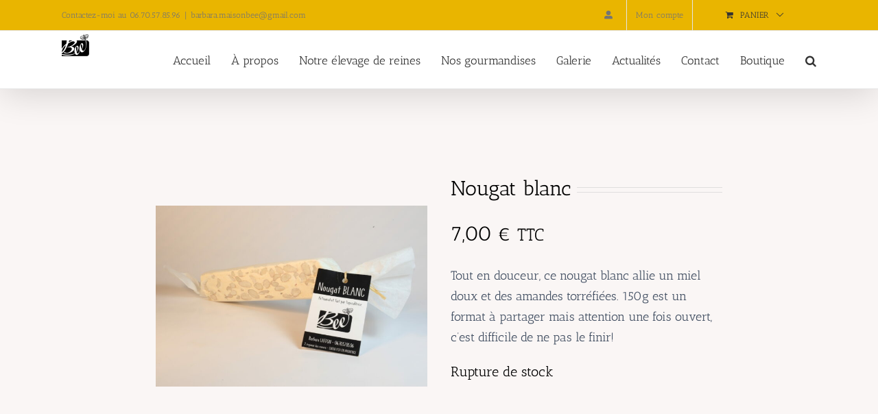

--- FILE ---
content_type: text/html; charset=UTF-8
request_url: https://maisonbee.fr/produit/nougat-blanc/
body_size: 22692
content:
<!DOCTYPE html>
<html class="avada-html-layout-wide avada-html-header-position-top avada-is-100-percent-template" lang="fr-FR" prefix="og: http://ogp.me/ns# fb: http://ogp.me/ns/fb#">
<head>
	<meta http-equiv="X-UA-Compatible" content="IE=edge" />
	<meta http-equiv="Content-Type" content="text/html; charset=utf-8"/>
	<meta name="viewport" content="width=device-width, initial-scale=1" />
	<link rel="dns-prefetch" href="//cdn.hu-manity.co" />
		<!-- Cookie Compliance -->
		<script type="text/javascript">var huOptions = {"appID":"maisonbeefr-adb8969","currentLanguage":"fr","blocking":false,"globalCookie":false,"isAdmin":false,"privacyConsent":true,"forms":[]};</script>
		<script type="text/javascript" src="https://cdn.hu-manity.co/hu-banner.min.js"></script><meta name='robots' content='index, follow, max-image-preview:large, max-snippet:-1, max-video-preview:-1' />
<script>window._wca = window._wca || [];</script>

	<!-- This site is optimized with the Yoast SEO plugin v26.7 - https://yoast.com/wordpress/plugins/seo/ -->
	<title>Nougat blanc - Maison Bee</title>
	<meta name="description" content="Ce nougat blanc allie un miel doux et des amandes torréfiées. Attention une fois ouvert, c’est difficile de ne pas le finir!" />
	<link rel="canonical" href="https://maisonbee.fr/produit/nougat-blanc/" />
	<meta property="og:locale" content="fr_FR" />
	<meta property="og:type" content="article" />
	<meta property="og:title" content="Nougat blanc - Maison Bee" />
	<meta property="og:description" content="Ce nougat blanc allie un miel doux et des amandes torréfiées. Attention une fois ouvert, c’est difficile de ne pas le finir!" />
	<meta property="og:url" content="https://maisonbee.fr/produit/nougat-blanc/" />
	<meta property="og:site_name" content="Maison Bee" />
	<meta property="article:publisher" content="https://www.facebook.com/Maison-Bee-107425284060879/" />
	<meta property="article:modified_time" content="2026-01-07T09:07:46+00:00" />
	<meta property="og:image" content="https://maisonbee.fr/wp-content/uploads/2020/12/480A9216-scaled.jpg" />
	<meta property="og:image:width" content="2560" />
	<meta property="og:image:height" content="1707" />
	<meta property="og:image:type" content="image/jpeg" />
	<meta name="twitter:card" content="summary_large_image" />
	<meta name="twitter:label1" content="Durée de lecture estimée" />
	<meta name="twitter:data1" content="1 minute" />
	<script type="application/ld+json" class="yoast-schema-graph">{"@context":"https://schema.org","@graph":[{"@type":"WebPage","@id":"https://maisonbee.fr/produit/nougat-blanc/","url":"https://maisonbee.fr/produit/nougat-blanc/","name":"Nougat blanc - Maison Bee","isPartOf":{"@id":"https://maisonbee.fr/#website"},"primaryImageOfPage":{"@id":"https://maisonbee.fr/produit/nougat-blanc/#primaryimage"},"image":{"@id":"https://maisonbee.fr/produit/nougat-blanc/#primaryimage"},"thumbnailUrl":"https://maisonbee.fr/wp-content/uploads/2020/12/480A9216-scaled.jpg","datePublished":"2022-09-06T09:45:01+00:00","dateModified":"2026-01-07T09:07:46+00:00","description":"Ce nougat blanc allie un miel doux et des amandes torréfiées. Attention une fois ouvert, c’est difficile de ne pas le finir!","breadcrumb":{"@id":"https://maisonbee.fr/produit/nougat-blanc/#breadcrumb"},"inLanguage":"fr-FR","potentialAction":[{"@type":"ReadAction","target":["https://maisonbee.fr/produit/nougat-blanc/"]}]},{"@type":"ImageObject","inLanguage":"fr-FR","@id":"https://maisonbee.fr/produit/nougat-blanc/#primaryimage","url":"https://maisonbee.fr/wp-content/uploads/2020/12/480A9216-scaled.jpg","contentUrl":"https://maisonbee.fr/wp-content/uploads/2020/12/480A9216-scaled.jpg","width":2560,"height":1707,"caption":"Presentation du nougat blanc de maison bee"},{"@type":"BreadcrumbList","@id":"https://maisonbee.fr/produit/nougat-blanc/#breadcrumb","itemListElement":[{"@type":"ListItem","position":1,"name":"Accueil","item":"https://maisonbee.fr/"},{"@type":"ListItem","position":2,"name":"Boutique","item":"https://maisonbee.fr/boutique/"},{"@type":"ListItem","position":3,"name":"Nougat blanc"}]},{"@type":"WebSite","@id":"https://maisonbee.fr/#website","url":"https://maisonbee.fr/","name":"Maison Bee","description":"","publisher":{"@id":"https://maisonbee.fr/#organization"},"potentialAction":[{"@type":"SearchAction","target":{"@type":"EntryPoint","urlTemplate":"https://maisonbee.fr/?s={search_term_string}"},"query-input":{"@type":"PropertyValueSpecification","valueRequired":true,"valueName":"search_term_string"}}],"inLanguage":"fr-FR"},{"@type":"Organization","@id":"https://maisonbee.fr/#organization","name":"Maison Bee","url":"https://maisonbee.fr/","logo":{"@type":"ImageObject","inLanguage":"fr-FR","@id":"https://maisonbee.fr/#/schema/logo/image/","url":"https://maisonbee.fr/wp-content/uploads/2019/11/Logo-BEE-jaune-e1574333929660.png","contentUrl":"https://maisonbee.fr/wp-content/uploads/2019/11/Logo-BEE-jaune-e1574333929660.png","width":80,"height":64,"caption":"Maison Bee"},"image":{"@id":"https://maisonbee.fr/#/schema/logo/image/"},"sameAs":["https://www.facebook.com/Maison-Bee-107425284060879/"]}]}</script>
	<!-- / Yoast SEO plugin. -->


<link rel='dns-prefetch' href='//stats.wp.com' />
<link rel="alternate" type="application/rss+xml" title="Maison Bee &raquo; Flux" href="https://maisonbee.fr/feed/" />
<link rel="alternate" type="application/rss+xml" title="Maison Bee &raquo; Flux des commentaires" href="https://maisonbee.fr/comments/feed/" />
		
		
		
				<link rel="alternate" title="oEmbed (JSON)" type="application/json+oembed" href="https://maisonbee.fr/wp-json/oembed/1.0/embed?url=https%3A%2F%2Fmaisonbee.fr%2Fproduit%2Fnougat-blanc%2F" />
<link rel="alternate" title="oEmbed (XML)" type="text/xml+oembed" href="https://maisonbee.fr/wp-json/oembed/1.0/embed?url=https%3A%2F%2Fmaisonbee.fr%2Fproduit%2Fnougat-blanc%2F&#038;format=xml" />
					<meta name="description" content="Tout en douceur, ce nougat blanc allie un miel doux et des amandes torréfiées. 150g est un format à partager mais attention une fois ouvert, c’est difficile de ne pas le finir!"/>
				
		<meta property="og:locale" content="fr_FR"/>
		<meta property="og:type" content="article"/>
		<meta property="og:site_name" content="Maison Bee"/>
		<meta property="og:title" content="Nougat blanc - Maison Bee"/>
				<meta property="og:description" content="Tout en douceur, ce nougat blanc allie un miel doux et des amandes torréfiées. 150g est un format à partager mais attention une fois ouvert, c’est difficile de ne pas le finir!"/>
				<meta property="og:url" content="https://maisonbee.fr/produit/nougat-blanc/"/>
													<meta property="article:modified_time" content="2026-01-07T09:07:46+01:00"/>
											<meta property="og:image" content="https://maisonbee.fr/wp-content/uploads/2020/12/480A9216-scaled.jpg"/>
		<meta property="og:image:width" content="2560"/>
		<meta property="og:image:height" content="1707"/>
		<meta property="og:image:type" content="image/jpeg"/>
						<!-- This site uses the Google Analytics by MonsterInsights plugin v9.11.1 - Using Analytics tracking - https://www.monsterinsights.com/ -->
							<script src="//www.googletagmanager.com/gtag/js?id=G-DS8CQNMRBB"  data-cfasync="false" data-wpfc-render="false" type="text/javascript" async></script>
			<script data-cfasync="false" data-wpfc-render="false" type="text/javascript">
				var mi_version = '9.11.1';
				var mi_track_user = true;
				var mi_no_track_reason = '';
								var MonsterInsightsDefaultLocations = {"page_location":"https:\/\/maisonbee.fr\/produit\/nougat-blanc\/"};
								if ( typeof MonsterInsightsPrivacyGuardFilter === 'function' ) {
					var MonsterInsightsLocations = (typeof MonsterInsightsExcludeQuery === 'object') ? MonsterInsightsPrivacyGuardFilter( MonsterInsightsExcludeQuery ) : MonsterInsightsPrivacyGuardFilter( MonsterInsightsDefaultLocations );
				} else {
					var MonsterInsightsLocations = (typeof MonsterInsightsExcludeQuery === 'object') ? MonsterInsightsExcludeQuery : MonsterInsightsDefaultLocations;
				}

								var disableStrs = [
										'ga-disable-G-DS8CQNMRBB',
									];

				/* Function to detect opted out users */
				function __gtagTrackerIsOptedOut() {
					for (var index = 0; index < disableStrs.length; index++) {
						if (document.cookie.indexOf(disableStrs[index] + '=true') > -1) {
							return true;
						}
					}

					return false;
				}

				/* Disable tracking if the opt-out cookie exists. */
				if (__gtagTrackerIsOptedOut()) {
					for (var index = 0; index < disableStrs.length; index++) {
						window[disableStrs[index]] = true;
					}
				}

				/* Opt-out function */
				function __gtagTrackerOptout() {
					for (var index = 0; index < disableStrs.length; index++) {
						document.cookie = disableStrs[index] + '=true; expires=Thu, 31 Dec 2099 23:59:59 UTC; path=/';
						window[disableStrs[index]] = true;
					}
				}

				if ('undefined' === typeof gaOptout) {
					function gaOptout() {
						__gtagTrackerOptout();
					}
				}
								window.dataLayer = window.dataLayer || [];

				window.MonsterInsightsDualTracker = {
					helpers: {},
					trackers: {},
				};
				if (mi_track_user) {
					function __gtagDataLayer() {
						dataLayer.push(arguments);
					}

					function __gtagTracker(type, name, parameters) {
						if (!parameters) {
							parameters = {};
						}

						if (parameters.send_to) {
							__gtagDataLayer.apply(null, arguments);
							return;
						}

						if (type === 'event') {
														parameters.send_to = monsterinsights_frontend.v4_id;
							var hookName = name;
							if (typeof parameters['event_category'] !== 'undefined') {
								hookName = parameters['event_category'] + ':' + name;
							}

							if (typeof MonsterInsightsDualTracker.trackers[hookName] !== 'undefined') {
								MonsterInsightsDualTracker.trackers[hookName](parameters);
							} else {
								__gtagDataLayer('event', name, parameters);
							}
							
						} else {
							__gtagDataLayer.apply(null, arguments);
						}
					}

					__gtagTracker('js', new Date());
					__gtagTracker('set', {
						'developer_id.dZGIzZG': true,
											});
					if ( MonsterInsightsLocations.page_location ) {
						__gtagTracker('set', MonsterInsightsLocations);
					}
										__gtagTracker('config', 'G-DS8CQNMRBB', {"forceSSL":"true","link_attribution":"true"} );
										window.gtag = __gtagTracker;										(function () {
						/* https://developers.google.com/analytics/devguides/collection/analyticsjs/ */
						/* ga and __gaTracker compatibility shim. */
						var noopfn = function () {
							return null;
						};
						var newtracker = function () {
							return new Tracker();
						};
						var Tracker = function () {
							return null;
						};
						var p = Tracker.prototype;
						p.get = noopfn;
						p.set = noopfn;
						p.send = function () {
							var args = Array.prototype.slice.call(arguments);
							args.unshift('send');
							__gaTracker.apply(null, args);
						};
						var __gaTracker = function () {
							var len = arguments.length;
							if (len === 0) {
								return;
							}
							var f = arguments[len - 1];
							if (typeof f !== 'object' || f === null || typeof f.hitCallback !== 'function') {
								if ('send' === arguments[0]) {
									var hitConverted, hitObject = false, action;
									if ('event' === arguments[1]) {
										if ('undefined' !== typeof arguments[3]) {
											hitObject = {
												'eventAction': arguments[3],
												'eventCategory': arguments[2],
												'eventLabel': arguments[4],
												'value': arguments[5] ? arguments[5] : 1,
											}
										}
									}
									if ('pageview' === arguments[1]) {
										if ('undefined' !== typeof arguments[2]) {
											hitObject = {
												'eventAction': 'page_view',
												'page_path': arguments[2],
											}
										}
									}
									if (typeof arguments[2] === 'object') {
										hitObject = arguments[2];
									}
									if (typeof arguments[5] === 'object') {
										Object.assign(hitObject, arguments[5]);
									}
									if ('undefined' !== typeof arguments[1].hitType) {
										hitObject = arguments[1];
										if ('pageview' === hitObject.hitType) {
											hitObject.eventAction = 'page_view';
										}
									}
									if (hitObject) {
										action = 'timing' === arguments[1].hitType ? 'timing_complete' : hitObject.eventAction;
										hitConverted = mapArgs(hitObject);
										__gtagTracker('event', action, hitConverted);
									}
								}
								return;
							}

							function mapArgs(args) {
								var arg, hit = {};
								var gaMap = {
									'eventCategory': 'event_category',
									'eventAction': 'event_action',
									'eventLabel': 'event_label',
									'eventValue': 'event_value',
									'nonInteraction': 'non_interaction',
									'timingCategory': 'event_category',
									'timingVar': 'name',
									'timingValue': 'value',
									'timingLabel': 'event_label',
									'page': 'page_path',
									'location': 'page_location',
									'title': 'page_title',
									'referrer' : 'page_referrer',
								};
								for (arg in args) {
																		if (!(!args.hasOwnProperty(arg) || !gaMap.hasOwnProperty(arg))) {
										hit[gaMap[arg]] = args[arg];
									} else {
										hit[arg] = args[arg];
									}
								}
								return hit;
							}

							try {
								f.hitCallback();
							} catch (ex) {
							}
						};
						__gaTracker.create = newtracker;
						__gaTracker.getByName = newtracker;
						__gaTracker.getAll = function () {
							return [];
						};
						__gaTracker.remove = noopfn;
						__gaTracker.loaded = true;
						window['__gaTracker'] = __gaTracker;
					})();
									} else {
										console.log("");
					(function () {
						function __gtagTracker() {
							return null;
						}

						window['__gtagTracker'] = __gtagTracker;
						window['gtag'] = __gtagTracker;
					})();
									}
			</script>
							<!-- / Google Analytics by MonsterInsights -->
		<style id='wp-img-auto-sizes-contain-inline-css' type='text/css'>
img:is([sizes=auto i],[sizes^="auto," i]){contain-intrinsic-size:3000px 1500px}
/*# sourceURL=wp-img-auto-sizes-contain-inline-css */
</style>
<style id='wp-emoji-styles-inline-css' type='text/css'>

	img.wp-smiley, img.emoji {
		display: inline !important;
		border: none !important;
		box-shadow: none !important;
		height: 1em !important;
		width: 1em !important;
		margin: 0 0.07em !important;
		vertical-align: -0.1em !important;
		background: none !important;
		padding: 0 !important;
	}
/*# sourceURL=wp-emoji-styles-inline-css */
</style>
<link rel='stylesheet' id='sumup-checkout-css' href='https://maisonbee.fr/wp-content/plugins/sumup-payment-gateway-for-woocommerce/assets/css/checkout/modal.min.css?ver=2.7.7' type='text/css' media='all' />
<link rel='stylesheet' id='photoswipe-css' href='https://maisonbee.fr/wp-content/plugins/woocommerce/assets/css/photoswipe/photoswipe.min.css?ver=10.4.3' type='text/css' media='all' />
<link rel='stylesheet' id='photoswipe-default-skin-css' href='https://maisonbee.fr/wp-content/plugins/woocommerce/assets/css/photoswipe/default-skin/default-skin.min.css?ver=10.4.3' type='text/css' media='all' />
<style id='woocommerce-inline-inline-css' type='text/css'>
.woocommerce form .form-row .required { visibility: visible; }
/*# sourceURL=woocommerce-inline-inline-css */
</style>
<link rel='stylesheet' id='dashicons-css' href='https://maisonbee.fr/wp-includes/css/dashicons.min.css?ver=6.9' type='text/css' media='all' />
<link rel='stylesheet' id='cfvsw_swatches_product-css' href='https://maisonbee.fr/wp-content/plugins/variation-swatches-woo/assets/css/swatches.css?ver=1.0.13' type='text/css' media='all' />
<style id='cfvsw_swatches_product-inline-css' type='text/css'>
.cfvsw-tooltip{background:#000000;color:#ffffff;} .cfvsw-tooltip:before{background:#000000;}:root {--cfvsw-swatches-font-size: 20px;--cfvsw-swatches-border-color: #0d0d0d;--cfvsw-swatches-border-color-hover: #0d0d0d80;--cfvsw-swatches-border-width: 1px;--cfvsw-swatches-label-font-size: 19px;--cfvsw-swatches-tooltip-font-size: 12px;}
/*# sourceURL=cfvsw_swatches_product-inline-css */
</style>
<link rel='stylesheet' id='fusion-dynamic-css-css' href='https://maisonbee.fr/wp-content/uploads/fusion-styles/340c766bed19bc3fc4e4d68384090125.min.css?ver=3.11.10' type='text/css' media='all' />
<script type="text/template" id="tmpl-variation-template">
	<div class="woocommerce-variation-description">{{{ data.variation.variation_description }}}</div>
	<div class="woocommerce-variation-price">{{{ data.variation.price_html }}}</div>
	<div class="woocommerce-variation-availability">{{{ data.variation.availability_html }}}</div>
</script>
<script type="text/template" id="tmpl-unavailable-variation-template">
	<p role="alert">Désolé, ce produit n&rsquo;est pas disponible. Veuillez choisir une combinaison différente.</p>
</script>
<script type="text/javascript" src="https://maisonbee.fr/wp-content/plugins/google-analytics-for-wordpress/assets/js/frontend-gtag.min.js?ver=9.11.1" id="monsterinsights-frontend-script-js" async="async" data-wp-strategy="async"></script>
<script data-cfasync="false" data-wpfc-render="false" type="text/javascript" id='monsterinsights-frontend-script-js-extra'>/* <![CDATA[ */
var monsterinsights_frontend = {"js_events_tracking":"true","download_extensions":"doc,pdf,ppt,zip,xls,docx,pptx,xlsx","inbound_paths":"[{\"path\":\"\\\/go\\\/\",\"label\":\"affiliate\"},{\"path\":\"\\\/recommend\\\/\",\"label\":\"affiliate\"}]","home_url":"https:\/\/maisonbee.fr","hash_tracking":"false","v4_id":"G-DS8CQNMRBB"};/* ]]> */
</script>
<script type="text/javascript" src="https://maisonbee.fr/wp-includes/js/jquery/jquery.min.js?ver=3.7.1" id="jquery-core-js"></script>
<script type="text/javascript" src="https://maisonbee.fr/wp-includes/js/jquery/jquery-migrate.min.js?ver=3.4.1" id="jquery-migrate-js"></script>
<script type="text/javascript" src="https://maisonbee.fr/wp-content/plugins/woocommerce/assets/js/jquery-blockui/jquery.blockUI.min.js?ver=2.7.0-wc.10.4.3" id="wc-jquery-blockui-js" data-wp-strategy="defer"></script>
<script type="text/javascript" id="wc-add-to-cart-js-extra">
/* <![CDATA[ */
var wc_add_to_cart_params = {"ajax_url":"/wp-admin/admin-ajax.php","wc_ajax_url":"/?wc-ajax=%%endpoint%%","i18n_view_cart":"Voir le panier","cart_url":"https://maisonbee.fr/panier/","is_cart":"","cart_redirect_after_add":"yes"};
//# sourceURL=wc-add-to-cart-js-extra
/* ]]> */
</script>
<script type="text/javascript" src="https://maisonbee.fr/wp-content/plugins/woocommerce/assets/js/frontend/add-to-cart.min.js?ver=10.4.3" id="wc-add-to-cart-js" defer="defer" data-wp-strategy="defer"></script>
<script type="text/javascript" src="https://maisonbee.fr/wp-content/plugins/woocommerce/assets/js/zoom/jquery.zoom.min.js?ver=1.7.21-wc.10.4.3" id="wc-zoom-js" defer="defer" data-wp-strategy="defer"></script>
<script type="text/javascript" src="https://maisonbee.fr/wp-content/plugins/woocommerce/assets/js/flexslider/jquery.flexslider.min.js?ver=2.7.2-wc.10.4.3" id="wc-flexslider-js" defer="defer" data-wp-strategy="defer"></script>
<script type="text/javascript" src="https://maisonbee.fr/wp-content/plugins/woocommerce/assets/js/photoswipe/photoswipe.min.js?ver=4.1.1-wc.10.4.3" id="wc-photoswipe-js" defer="defer" data-wp-strategy="defer"></script>
<script type="text/javascript" src="https://maisonbee.fr/wp-content/plugins/woocommerce/assets/js/photoswipe/photoswipe-ui-default.min.js?ver=4.1.1-wc.10.4.3" id="wc-photoswipe-ui-default-js" defer="defer" data-wp-strategy="defer"></script>
<script type="text/javascript" id="wc-single-product-js-extra">
/* <![CDATA[ */
var wc_single_product_params = {"i18n_required_rating_text":"Veuillez s\u00e9lectionner une note","i18n_rating_options":["1\u00a0\u00e9toile sur 5","2\u00a0\u00e9toiles sur 5","3\u00a0\u00e9toiles sur 5","4\u00a0\u00e9toiles sur 5","5\u00a0\u00e9toiles sur 5"],"i18n_product_gallery_trigger_text":"Voir la galerie d\u2019images en plein \u00e9cran","review_rating_required":"yes","flexslider":{"rtl":false,"animation":"slide","smoothHeight":true,"directionNav":true,"controlNav":"thumbnails","slideshow":false,"animationSpeed":500,"animationLoop":false,"allowOneSlide":false},"zoom_enabled":"1","zoom_options":[],"photoswipe_enabled":"1","photoswipe_options":{"shareEl":false,"closeOnScroll":false,"history":false,"hideAnimationDuration":0,"showAnimationDuration":0},"flexslider_enabled":"1"};
//# sourceURL=wc-single-product-js-extra
/* ]]> */
</script>
<script type="text/javascript" src="https://maisonbee.fr/wp-content/plugins/woocommerce/assets/js/frontend/single-product.min.js?ver=10.4.3" id="wc-single-product-js" defer="defer" data-wp-strategy="defer"></script>
<script type="text/javascript" src="https://maisonbee.fr/wp-content/plugins/woocommerce/assets/js/js-cookie/js.cookie.min.js?ver=2.1.4-wc.10.4.3" id="wc-js-cookie-js" defer="defer" data-wp-strategy="defer"></script>
<script type="text/javascript" id="woocommerce-js-extra">
/* <![CDATA[ */
var woocommerce_params = {"ajax_url":"/wp-admin/admin-ajax.php","wc_ajax_url":"/?wc-ajax=%%endpoint%%","i18n_password_show":"Afficher le mot de passe","i18n_password_hide":"Masquer le mot de passe"};
//# sourceURL=woocommerce-js-extra
/* ]]> */
</script>
<script type="text/javascript" src="https://maisonbee.fr/wp-content/plugins/woocommerce/assets/js/frontend/woocommerce.min.js?ver=10.4.3" id="woocommerce-js" defer="defer" data-wp-strategy="defer"></script>
<script type="text/javascript" src="https://maisonbee.fr/wp-includes/js/underscore.min.js?ver=1.13.7" id="underscore-js"></script>
<script type="text/javascript" id="wp-util-js-extra">
/* <![CDATA[ */
var _wpUtilSettings = {"ajax":{"url":"/wp-admin/admin-ajax.php"}};
//# sourceURL=wp-util-js-extra
/* ]]> */
</script>
<script type="text/javascript" src="https://maisonbee.fr/wp-includes/js/wp-util.min.js?ver=6.9" id="wp-util-js"></script>
<script type="text/javascript" src="https://stats.wp.com/s-202603.js" id="woocommerce-analytics-js" defer="defer" data-wp-strategy="defer"></script>
<script type="text/javascript" id="wc-cart-fragments-js-extra">
/* <![CDATA[ */
var wc_cart_fragments_params = {"ajax_url":"/wp-admin/admin-ajax.php","wc_ajax_url":"/?wc-ajax=%%endpoint%%","cart_hash_key":"wc_cart_hash_b1ea4e4bef6503692ac0ae25937d17ce","fragment_name":"wc_fragments_b1ea4e4bef6503692ac0ae25937d17ce","request_timeout":"5000"};
//# sourceURL=wc-cart-fragments-js-extra
/* ]]> */
</script>
<script type="text/javascript" src="https://maisonbee.fr/wp-content/plugins/woocommerce/assets/js/frontend/cart-fragments.min.js?ver=10.4.3" id="wc-cart-fragments-js" defer="defer" data-wp-strategy="defer"></script>
<link rel="https://api.w.org/" href="https://maisonbee.fr/wp-json/" /><link rel="alternate" title="JSON" type="application/json" href="https://maisonbee.fr/wp-json/wp/v2/product/1376" /><link rel="EditURI" type="application/rsd+xml" title="RSD" href="https://maisonbee.fr/xmlrpc.php?rsd" />
<meta name="generator" content="WordPress 6.9" />
<meta name="generator" content="WooCommerce 10.4.3" />
<link rel='shortlink' href='https://maisonbee.fr/?p=1376' />
	<style>img#wpstats{display:none}</style>
		<!-- Google site verification - Google for WooCommerce -->
<meta name="google-site-verification" content="ggc5mEk8-CFmoDxDqFtCwFNE0vt1YxCQ_lNmlfrQQaA" />
<style type="text/css" id="css-fb-visibility">@media screen and (max-width: 640px){.fusion-no-small-visibility{display:none !important;}body .sm-text-align-center{text-align:center !important;}body .sm-text-align-left{text-align:left !important;}body .sm-text-align-right{text-align:right !important;}body .sm-flex-align-center{justify-content:center !important;}body .sm-flex-align-flex-start{justify-content:flex-start !important;}body .sm-flex-align-flex-end{justify-content:flex-end !important;}body .sm-mx-auto{margin-left:auto !important;margin-right:auto !important;}body .sm-ml-auto{margin-left:auto !important;}body .sm-mr-auto{margin-right:auto !important;}body .fusion-absolute-position-small{position:absolute;top:auto;width:100%;}.awb-sticky.awb-sticky-small{ position: sticky; top: var(--awb-sticky-offset,0); }}@media screen and (min-width: 641px) and (max-width: 1024px){.fusion-no-medium-visibility{display:none !important;}body .md-text-align-center{text-align:center !important;}body .md-text-align-left{text-align:left !important;}body .md-text-align-right{text-align:right !important;}body .md-flex-align-center{justify-content:center !important;}body .md-flex-align-flex-start{justify-content:flex-start !important;}body .md-flex-align-flex-end{justify-content:flex-end !important;}body .md-mx-auto{margin-left:auto !important;margin-right:auto !important;}body .md-ml-auto{margin-left:auto !important;}body .md-mr-auto{margin-right:auto !important;}body .fusion-absolute-position-medium{position:absolute;top:auto;width:100%;}.awb-sticky.awb-sticky-medium{ position: sticky; top: var(--awb-sticky-offset,0); }}@media screen and (min-width: 1025px){.fusion-no-large-visibility{display:none !important;}body .lg-text-align-center{text-align:center !important;}body .lg-text-align-left{text-align:left !important;}body .lg-text-align-right{text-align:right !important;}body .lg-flex-align-center{justify-content:center !important;}body .lg-flex-align-flex-start{justify-content:flex-start !important;}body .lg-flex-align-flex-end{justify-content:flex-end !important;}body .lg-mx-auto{margin-left:auto !important;margin-right:auto !important;}body .lg-ml-auto{margin-left:auto !important;}body .lg-mr-auto{margin-right:auto !important;}body .fusion-absolute-position-large{position:absolute;top:auto;width:100%;}.awb-sticky.awb-sticky-large{ position: sticky; top: var(--awb-sticky-offset,0); }}</style>	<noscript><style>.woocommerce-product-gallery{ opacity: 1 !important; }</style></noscript>
	<style type="text/css">.recentcomments a{display:inline !important;padding:0 !important;margin:0 !important;}</style><script type="text/javascript" src="https://cdn.brevo.com/js/sdk-loader.js" async></script><script type="text/javascript">
            window.Brevo = window.Brevo || [];
            window.Brevo.push(["init", {
                client_key: "rc0bb85pve5jt062sny30ect",
                email_id: "",
                push: {
                    customDomain: "https://maisonbee.fr\/wp-content\/plugins\/woocommerce-sendinblue-newsletter-subscription\/"
                }
            }]);
        </script><link rel="icon" href="https://maisonbee.fr/wp-content/uploads/2019/11/Logo-BEE-jaune-e1574333929660-66x64.png" sizes="32x32" />
<link rel="icon" href="https://maisonbee.fr/wp-content/uploads/2019/11/Logo-BEE-jaune-e1574333929660.png" sizes="192x192" />
<link rel="apple-touch-icon" href="https://maisonbee.fr/wp-content/uploads/2019/11/Logo-BEE-jaune-e1574333929660.png" />
<meta name="msapplication-TileImage" content="https://maisonbee.fr/wp-content/uploads/2019/11/Logo-BEE-jaune-e1574333929660.png" />
		<style type="text/css" id="wp-custom-css">
			/* Masquer l'UGS des pages produits */
.product .sku_wrapper {
      display: none;
}

/* Masquer les catégories des pages produits */
.product .tagged_as {
      display: none;
}

/* Masquer le mot description dans la description*/
.fusion-woocommerce-tab-title {
      display: none;
}

.reset_variations {
	padding-left: 100px;
}

.description_tab {
	  font-family: "antic slab";
		font-size: 22px;
	  font-weight: bold;
	  color : black;
}

/*modif page panier*/
.cart-subtotal {
      display: none;
}

.summary-container {
padding : 20px
}

#pa_sxx {
    font-family: "antic slab";
		font-size: 16px;
	  color : black;
}

/* Masquer effacer la sélection */
.reset_variations {
      display: none;
}

.woocommerce div.product form.cart .variations label {
   font-weight: bold;
}




/*Page checkout*/
.fusion-responsive-typography-calculated {
	display= none;
}

/* Aligner tableau expdition à gauche*/

ul li {
  padding-left: rem;
	text-align: left;
	list-style-position: side;
}

/*
th {
    display: flex;
    justify-content: center;
	border: solid;
	padding-top : 40px;
	padding-bottom : 50px;
}

*/
/*
.woocommerce-shipping-totals {
	display: flex;
	border: solid;
	font: bold 1rem antic-slab;
*/
.shipping th {
	display: flex;
	justify-content: center;
	padding-top: 20px;
	padding-bottom: 40px;
	font: bold 1.5rem antic-slab;
}

.shipping td {
	display: flex;
	outline: 0.3rem solid #e9b500;
	font: bold 1rem antic-slab;
	border-radius: 10px;
  padding: 1rem;
	outline-offset: 1rem;
	width: 75%;
}

.order-total th {
	display: auto;
}

.order-total td {
	display: flex;
	justify-content: right;
}

.wc_payment_methods {
  outline: 0.3rem solid #e9b500;
	border-radius: 10px;
  font: bold 1rem sans-serif;
  margin: 2rem;
  padding: 1rem;
  outline-offset: 1rem;
	width: 50%
}

.woocommerce-terms-and-conditions-wrapper {
  border: 0.3rem solid #e9b500;
  border-radius: 12px;
  font: normal 1rem sans-serif;
  margin: 2rem;
  padding: 1rem;
  outline-offset: 0.5rem;
}

/* Personnalisation de la notification de la boutique */
.woocommerce-store-notice a, p.demo_store a {
font-weight:600;
color:#000 !important;
}

.woocommerce-store-notice, p.demo_store {
background: #e9b500 !important;
color: #333 !important;
font: bold 1rem antic-slab;
font-weight: bold;
width: 50% !important;
min-width: 285px;
height: auto;
margin: auto;
left: 50% !important;
top: 50% !important;
bottom: auto !important;
transform: translate(-50%, -50%);
box-shadow: 0 0 9000px #000;
border: 0.3rem solid #000000;
border-radius: 10px;
padding-top: 10px;
padding-bottom: 10px !important;
padding-left: 25px;
padding-right: 25px;
}		</style>
				<script type="text/javascript">
			var doc = document.documentElement;
			doc.setAttribute( 'data-useragent', navigator.userAgent );
		</script>
		
	<style id='global-styles-inline-css' type='text/css'>
:root{--wp--preset--aspect-ratio--square: 1;--wp--preset--aspect-ratio--4-3: 4/3;--wp--preset--aspect-ratio--3-4: 3/4;--wp--preset--aspect-ratio--3-2: 3/2;--wp--preset--aspect-ratio--2-3: 2/3;--wp--preset--aspect-ratio--16-9: 16/9;--wp--preset--aspect-ratio--9-16: 9/16;--wp--preset--color--black: #000000;--wp--preset--color--cyan-bluish-gray: #abb8c3;--wp--preset--color--white: #ffffff;--wp--preset--color--pale-pink: #f78da7;--wp--preset--color--vivid-red: #cf2e2e;--wp--preset--color--luminous-vivid-orange: #ff6900;--wp--preset--color--luminous-vivid-amber: #fcb900;--wp--preset--color--light-green-cyan: #7bdcb5;--wp--preset--color--vivid-green-cyan: #00d084;--wp--preset--color--pale-cyan-blue: #8ed1fc;--wp--preset--color--vivid-cyan-blue: #0693e3;--wp--preset--color--vivid-purple: #9b51e0;--wp--preset--color--awb-color-1: #ffffff;--wp--preset--color--awb-color-2: #f6f6f6;--wp--preset--color--awb-color-3: #ebeaea;--wp--preset--color--awb-color-4: #e0dede;--wp--preset--color--awb-color-5: #e9b500;--wp--preset--color--awb-color-6: #747474;--wp--preset--color--awb-color-7: #333333;--wp--preset--color--awb-color-8: #000000;--wp--preset--color--awb-color-custom-10: #65bc7b;--wp--preset--color--awb-color-custom-11: #f9f9f9;--wp--preset--color--awb-color-custom-12: #e5e5e5;--wp--preset--color--awb-color-custom-13: #dddddd;--wp--preset--color--awb-color-custom-14: #bfbfbf;--wp--preset--gradient--vivid-cyan-blue-to-vivid-purple: linear-gradient(135deg,rgb(6,147,227) 0%,rgb(155,81,224) 100%);--wp--preset--gradient--light-green-cyan-to-vivid-green-cyan: linear-gradient(135deg,rgb(122,220,180) 0%,rgb(0,208,130) 100%);--wp--preset--gradient--luminous-vivid-amber-to-luminous-vivid-orange: linear-gradient(135deg,rgb(252,185,0) 0%,rgb(255,105,0) 100%);--wp--preset--gradient--luminous-vivid-orange-to-vivid-red: linear-gradient(135deg,rgb(255,105,0) 0%,rgb(207,46,46) 100%);--wp--preset--gradient--very-light-gray-to-cyan-bluish-gray: linear-gradient(135deg,rgb(238,238,238) 0%,rgb(169,184,195) 100%);--wp--preset--gradient--cool-to-warm-spectrum: linear-gradient(135deg,rgb(74,234,220) 0%,rgb(151,120,209) 20%,rgb(207,42,186) 40%,rgb(238,44,130) 60%,rgb(251,105,98) 80%,rgb(254,248,76) 100%);--wp--preset--gradient--blush-light-purple: linear-gradient(135deg,rgb(255,206,236) 0%,rgb(152,150,240) 100%);--wp--preset--gradient--blush-bordeaux: linear-gradient(135deg,rgb(254,205,165) 0%,rgb(254,45,45) 50%,rgb(107,0,62) 100%);--wp--preset--gradient--luminous-dusk: linear-gradient(135deg,rgb(255,203,112) 0%,rgb(199,81,192) 50%,rgb(65,88,208) 100%);--wp--preset--gradient--pale-ocean: linear-gradient(135deg,rgb(255,245,203) 0%,rgb(182,227,212) 50%,rgb(51,167,181) 100%);--wp--preset--gradient--electric-grass: linear-gradient(135deg,rgb(202,248,128) 0%,rgb(113,206,126) 100%);--wp--preset--gradient--midnight: linear-gradient(135deg,rgb(2,3,129) 0%,rgb(40,116,252) 100%);--wp--preset--font-size--small: 15px;--wp--preset--font-size--medium: 20px;--wp--preset--font-size--large: 30px;--wp--preset--font-size--x-large: 42px;--wp--preset--font-size--normal: 20px;--wp--preset--font-size--xlarge: 40px;--wp--preset--font-size--huge: 60px;--wp--preset--spacing--20: 0.44rem;--wp--preset--spacing--30: 0.67rem;--wp--preset--spacing--40: 1rem;--wp--preset--spacing--50: 1.5rem;--wp--preset--spacing--60: 2.25rem;--wp--preset--spacing--70: 3.38rem;--wp--preset--spacing--80: 5.06rem;--wp--preset--shadow--natural: 6px 6px 9px rgba(0, 0, 0, 0.2);--wp--preset--shadow--deep: 12px 12px 50px rgba(0, 0, 0, 0.4);--wp--preset--shadow--sharp: 6px 6px 0px rgba(0, 0, 0, 0.2);--wp--preset--shadow--outlined: 6px 6px 0px -3px rgb(255, 255, 255), 6px 6px rgb(0, 0, 0);--wp--preset--shadow--crisp: 6px 6px 0px rgb(0, 0, 0);}:where(.is-layout-flex){gap: 0.5em;}:where(.is-layout-grid){gap: 0.5em;}body .is-layout-flex{display: flex;}.is-layout-flex{flex-wrap: wrap;align-items: center;}.is-layout-flex > :is(*, div){margin: 0;}body .is-layout-grid{display: grid;}.is-layout-grid > :is(*, div){margin: 0;}:where(.wp-block-columns.is-layout-flex){gap: 2em;}:where(.wp-block-columns.is-layout-grid){gap: 2em;}:where(.wp-block-post-template.is-layout-flex){gap: 1.25em;}:where(.wp-block-post-template.is-layout-grid){gap: 1.25em;}.has-black-color{color: var(--wp--preset--color--black) !important;}.has-cyan-bluish-gray-color{color: var(--wp--preset--color--cyan-bluish-gray) !important;}.has-white-color{color: var(--wp--preset--color--white) !important;}.has-pale-pink-color{color: var(--wp--preset--color--pale-pink) !important;}.has-vivid-red-color{color: var(--wp--preset--color--vivid-red) !important;}.has-luminous-vivid-orange-color{color: var(--wp--preset--color--luminous-vivid-orange) !important;}.has-luminous-vivid-amber-color{color: var(--wp--preset--color--luminous-vivid-amber) !important;}.has-light-green-cyan-color{color: var(--wp--preset--color--light-green-cyan) !important;}.has-vivid-green-cyan-color{color: var(--wp--preset--color--vivid-green-cyan) !important;}.has-pale-cyan-blue-color{color: var(--wp--preset--color--pale-cyan-blue) !important;}.has-vivid-cyan-blue-color{color: var(--wp--preset--color--vivid-cyan-blue) !important;}.has-vivid-purple-color{color: var(--wp--preset--color--vivid-purple) !important;}.has-black-background-color{background-color: var(--wp--preset--color--black) !important;}.has-cyan-bluish-gray-background-color{background-color: var(--wp--preset--color--cyan-bluish-gray) !important;}.has-white-background-color{background-color: var(--wp--preset--color--white) !important;}.has-pale-pink-background-color{background-color: var(--wp--preset--color--pale-pink) !important;}.has-vivid-red-background-color{background-color: var(--wp--preset--color--vivid-red) !important;}.has-luminous-vivid-orange-background-color{background-color: var(--wp--preset--color--luminous-vivid-orange) !important;}.has-luminous-vivid-amber-background-color{background-color: var(--wp--preset--color--luminous-vivid-amber) !important;}.has-light-green-cyan-background-color{background-color: var(--wp--preset--color--light-green-cyan) !important;}.has-vivid-green-cyan-background-color{background-color: var(--wp--preset--color--vivid-green-cyan) !important;}.has-pale-cyan-blue-background-color{background-color: var(--wp--preset--color--pale-cyan-blue) !important;}.has-vivid-cyan-blue-background-color{background-color: var(--wp--preset--color--vivid-cyan-blue) !important;}.has-vivid-purple-background-color{background-color: var(--wp--preset--color--vivid-purple) !important;}.has-black-border-color{border-color: var(--wp--preset--color--black) !important;}.has-cyan-bluish-gray-border-color{border-color: var(--wp--preset--color--cyan-bluish-gray) !important;}.has-white-border-color{border-color: var(--wp--preset--color--white) !important;}.has-pale-pink-border-color{border-color: var(--wp--preset--color--pale-pink) !important;}.has-vivid-red-border-color{border-color: var(--wp--preset--color--vivid-red) !important;}.has-luminous-vivid-orange-border-color{border-color: var(--wp--preset--color--luminous-vivid-orange) !important;}.has-luminous-vivid-amber-border-color{border-color: var(--wp--preset--color--luminous-vivid-amber) !important;}.has-light-green-cyan-border-color{border-color: var(--wp--preset--color--light-green-cyan) !important;}.has-vivid-green-cyan-border-color{border-color: var(--wp--preset--color--vivid-green-cyan) !important;}.has-pale-cyan-blue-border-color{border-color: var(--wp--preset--color--pale-cyan-blue) !important;}.has-vivid-cyan-blue-border-color{border-color: var(--wp--preset--color--vivid-cyan-blue) !important;}.has-vivid-purple-border-color{border-color: var(--wp--preset--color--vivid-purple) !important;}.has-vivid-cyan-blue-to-vivid-purple-gradient-background{background: var(--wp--preset--gradient--vivid-cyan-blue-to-vivid-purple) !important;}.has-light-green-cyan-to-vivid-green-cyan-gradient-background{background: var(--wp--preset--gradient--light-green-cyan-to-vivid-green-cyan) !important;}.has-luminous-vivid-amber-to-luminous-vivid-orange-gradient-background{background: var(--wp--preset--gradient--luminous-vivid-amber-to-luminous-vivid-orange) !important;}.has-luminous-vivid-orange-to-vivid-red-gradient-background{background: var(--wp--preset--gradient--luminous-vivid-orange-to-vivid-red) !important;}.has-very-light-gray-to-cyan-bluish-gray-gradient-background{background: var(--wp--preset--gradient--very-light-gray-to-cyan-bluish-gray) !important;}.has-cool-to-warm-spectrum-gradient-background{background: var(--wp--preset--gradient--cool-to-warm-spectrum) !important;}.has-blush-light-purple-gradient-background{background: var(--wp--preset--gradient--blush-light-purple) !important;}.has-blush-bordeaux-gradient-background{background: var(--wp--preset--gradient--blush-bordeaux) !important;}.has-luminous-dusk-gradient-background{background: var(--wp--preset--gradient--luminous-dusk) !important;}.has-pale-ocean-gradient-background{background: var(--wp--preset--gradient--pale-ocean) !important;}.has-electric-grass-gradient-background{background: var(--wp--preset--gradient--electric-grass) !important;}.has-midnight-gradient-background{background: var(--wp--preset--gradient--midnight) !important;}.has-small-font-size{font-size: var(--wp--preset--font-size--small) !important;}.has-medium-font-size{font-size: var(--wp--preset--font-size--medium) !important;}.has-large-font-size{font-size: var(--wp--preset--font-size--large) !important;}.has-x-large-font-size{font-size: var(--wp--preset--font-size--x-large) !important;}
/*# sourceURL=global-styles-inline-css */
</style>
<link rel='stylesheet' id='wc-blocks-style-css' href='https://maisonbee.fr/wp-content/plugins/woocommerce/assets/client/blocks/wc-blocks.css?ver=wc-10.4.3' type='text/css' media='all' />
<style id='wp-block-library-inline-css' type='text/css'>
:root{--wp-block-synced-color:#7a00df;--wp-block-synced-color--rgb:122,0,223;--wp-bound-block-color:var(--wp-block-synced-color);--wp-editor-canvas-background:#ddd;--wp-admin-theme-color:#007cba;--wp-admin-theme-color--rgb:0,124,186;--wp-admin-theme-color-darker-10:#006ba1;--wp-admin-theme-color-darker-10--rgb:0,107,160.5;--wp-admin-theme-color-darker-20:#005a87;--wp-admin-theme-color-darker-20--rgb:0,90,135;--wp-admin-border-width-focus:2px}@media (min-resolution:192dpi){:root{--wp-admin-border-width-focus:1.5px}}.wp-element-button{cursor:pointer}:root .has-very-light-gray-background-color{background-color:#eee}:root .has-very-dark-gray-background-color{background-color:#313131}:root .has-very-light-gray-color{color:#eee}:root .has-very-dark-gray-color{color:#313131}:root .has-vivid-green-cyan-to-vivid-cyan-blue-gradient-background{background:linear-gradient(135deg,#00d084,#0693e3)}:root .has-purple-crush-gradient-background{background:linear-gradient(135deg,#34e2e4,#4721fb 50%,#ab1dfe)}:root .has-hazy-dawn-gradient-background{background:linear-gradient(135deg,#faaca8,#dad0ec)}:root .has-subdued-olive-gradient-background{background:linear-gradient(135deg,#fafae1,#67a671)}:root .has-atomic-cream-gradient-background{background:linear-gradient(135deg,#fdd79a,#004a59)}:root .has-nightshade-gradient-background{background:linear-gradient(135deg,#330968,#31cdcf)}:root .has-midnight-gradient-background{background:linear-gradient(135deg,#020381,#2874fc)}:root{--wp--preset--font-size--normal:16px;--wp--preset--font-size--huge:42px}.has-regular-font-size{font-size:1em}.has-larger-font-size{font-size:2.625em}.has-normal-font-size{font-size:var(--wp--preset--font-size--normal)}.has-huge-font-size{font-size:var(--wp--preset--font-size--huge)}.has-text-align-center{text-align:center}.has-text-align-left{text-align:left}.has-text-align-right{text-align:right}.has-fit-text{white-space:nowrap!important}#end-resizable-editor-section{display:none}.aligncenter{clear:both}.items-justified-left{justify-content:flex-start}.items-justified-center{justify-content:center}.items-justified-right{justify-content:flex-end}.items-justified-space-between{justify-content:space-between}.screen-reader-text{border:0;clip-path:inset(50%);height:1px;margin:-1px;overflow:hidden;padding:0;position:absolute;width:1px;word-wrap:normal!important}.screen-reader-text:focus{background-color:#ddd;clip-path:none;color:#444;display:block;font-size:1em;height:auto;left:5px;line-height:normal;padding:15px 23px 14px;text-decoration:none;top:5px;width:auto;z-index:100000}html :where(.has-border-color){border-style:solid}html :where([style*=border-top-color]){border-top-style:solid}html :where([style*=border-right-color]){border-right-style:solid}html :where([style*=border-bottom-color]){border-bottom-style:solid}html :where([style*=border-left-color]){border-left-style:solid}html :where([style*=border-width]){border-style:solid}html :where([style*=border-top-width]){border-top-style:solid}html :where([style*=border-right-width]){border-right-style:solid}html :where([style*=border-bottom-width]){border-bottom-style:solid}html :where([style*=border-left-width]){border-left-style:solid}html :where(img[class*=wp-image-]){height:auto;max-width:100%}:where(figure){margin:0 0 1em}html :where(.is-position-sticky){--wp-admin--admin-bar--position-offset:var(--wp-admin--admin-bar--height,0px)}@media screen and (max-width:600px){html :where(.is-position-sticky){--wp-admin--admin-bar--position-offset:0px}}
/*wp_block_styles_on_demand_placeholder:6969f53aa2b3f*/
/*# sourceURL=wp-block-library-inline-css */
</style>
<style id='wp-block-library-theme-inline-css' type='text/css'>
.wp-block-audio :where(figcaption){color:#555;font-size:13px;text-align:center}.is-dark-theme .wp-block-audio :where(figcaption){color:#ffffffa6}.wp-block-audio{margin:0 0 1em}.wp-block-code{border:1px solid #ccc;border-radius:4px;font-family:Menlo,Consolas,monaco,monospace;padding:.8em 1em}.wp-block-embed :where(figcaption){color:#555;font-size:13px;text-align:center}.is-dark-theme .wp-block-embed :where(figcaption){color:#ffffffa6}.wp-block-embed{margin:0 0 1em}.blocks-gallery-caption{color:#555;font-size:13px;text-align:center}.is-dark-theme .blocks-gallery-caption{color:#ffffffa6}:root :where(.wp-block-image figcaption){color:#555;font-size:13px;text-align:center}.is-dark-theme :root :where(.wp-block-image figcaption){color:#ffffffa6}.wp-block-image{margin:0 0 1em}.wp-block-pullquote{border-bottom:4px solid;border-top:4px solid;color:currentColor;margin-bottom:1.75em}.wp-block-pullquote :where(cite),.wp-block-pullquote :where(footer),.wp-block-pullquote__citation{color:currentColor;font-size:.8125em;font-style:normal;text-transform:uppercase}.wp-block-quote{border-left:.25em solid;margin:0 0 1.75em;padding-left:1em}.wp-block-quote cite,.wp-block-quote footer{color:currentColor;font-size:.8125em;font-style:normal;position:relative}.wp-block-quote:where(.has-text-align-right){border-left:none;border-right:.25em solid;padding-left:0;padding-right:1em}.wp-block-quote:where(.has-text-align-center){border:none;padding-left:0}.wp-block-quote.is-large,.wp-block-quote.is-style-large,.wp-block-quote:where(.is-style-plain){border:none}.wp-block-search .wp-block-search__label{font-weight:700}.wp-block-search__button{border:1px solid #ccc;padding:.375em .625em}:where(.wp-block-group.has-background){padding:1.25em 2.375em}.wp-block-separator.has-css-opacity{opacity:.4}.wp-block-separator{border:none;border-bottom:2px solid;margin-left:auto;margin-right:auto}.wp-block-separator.has-alpha-channel-opacity{opacity:1}.wp-block-separator:not(.is-style-wide):not(.is-style-dots){width:100px}.wp-block-separator.has-background:not(.is-style-dots){border-bottom:none;height:1px}.wp-block-separator.has-background:not(.is-style-wide):not(.is-style-dots){height:2px}.wp-block-table{margin:0 0 1em}.wp-block-table td,.wp-block-table th{word-break:normal}.wp-block-table :where(figcaption){color:#555;font-size:13px;text-align:center}.is-dark-theme .wp-block-table :where(figcaption){color:#ffffffa6}.wp-block-video :where(figcaption){color:#555;font-size:13px;text-align:center}.is-dark-theme .wp-block-video :where(figcaption){color:#ffffffa6}.wp-block-video{margin:0 0 1em}:root :where(.wp-block-template-part.has-background){margin-bottom:0;margin-top:0;padding:1.25em 2.375em}
/*# sourceURL=/wp-includes/css/dist/block-library/theme.min.css */
</style>
<style id='classic-theme-styles-inline-css' type='text/css'>
/*! This file is auto-generated */
.wp-block-button__link{color:#fff;background-color:#32373c;border-radius:9999px;box-shadow:none;text-decoration:none;padding:calc(.667em + 2px) calc(1.333em + 2px);font-size:1.125em}.wp-block-file__button{background:#32373c;color:#fff;text-decoration:none}
/*# sourceURL=/wp-includes/css/classic-themes.min.css */
</style>
</head>

<body data-rsssl=1 class="wp-singular product-template-default single single-product postid-1376 wp-theme-Avada theme-Avada cookies-not-set woocommerce woocommerce-page woocommerce-no-js cfvsw-label-stacked cfvsw-product-page fusion-image-hovers fusion-pagination-sizing fusion-button_type-flat fusion-button_span-no fusion-button_gradient-linear avada-image-rollover-circle-yes avada-image-rollover-yes avada-image-rollover-direction-left fusion-body ltr fusion-sticky-header no-tablet-sticky-header no-mobile-sticky-header no-mobile-slidingbar no-mobile-totop avada-has-rev-slider-styles fusion-disable-outline fusion-sub-menu-fade mobile-logo-pos-left layout-wide-mode avada-has-boxed-modal-shadow- layout-scroll-offset-full avada-has-zero-margin-offset-top fusion-top-header menu-text-align-center fusion-woo-product-design-classic fusion-woo-shop-page-columns-3 fusion-woo-related-columns-4 fusion-woo-archive-page-columns-3 fusion-woocommerce-equal-heights avada-has-woo-gallery-disabled woo-sale-badge-circle woo-outofstock-badge-top_bar mobile-menu-design-modern fusion-show-pagination-text fusion-header-layout-v3 avada-responsive avada-footer-fx-none avada-menu-highlight-style-bar fusion-search-form-classic fusion-main-menu-search-overlay fusion-avatar-square avada-dropdown-styles avada-blog-layout-grid avada-blog-archive-layout-grid avada-header-shadow-yes avada-menu-icon-position-left avada-has-megamenu-shadow avada-has-mainmenu-dropdown-divider avada-has-pagetitle-100-width avada-has-mobile-menu-search avada-has-main-nav-search-icon avada-has-breadcrumb-mobile-hidden avada-has-titlebar-hide avada-has-pagination-width_height avada-flyout-menu-direction-fade avada-ec-views-v1" data-awb-post-id="1376">
		<a class="skip-link screen-reader-text" href="#content">Passer au contenu</a>

	<div id="boxed-wrapper">
		
		<div id="wrapper" class="fusion-wrapper">
			<div id="home" style="position:relative;top:-1px;"></div>
							
					
			<header class="fusion-header-wrapper fusion-header-shadow">
				<div class="fusion-header-v3 fusion-logo-alignment fusion-logo-left fusion-sticky-menu- fusion-sticky-logo-1 fusion-mobile-logo-1  fusion-mobile-menu-design-modern">
					
<div class="fusion-secondary-header">
	<div class="fusion-row">
					<div class="fusion-alignleft">
				<div class="fusion-contact-info"><span class="fusion-contact-info-phone-number">Contactez-moi au 06.70.57.85.96</span><span class="fusion-header-separator">|</span><span class="fusion-contact-info-email-address"><a href="mailto:&#98;&#97;rba&#114;a.&#109;ais&#111;n&#98;e&#101;&#64;g&#109;&#97;&#105;l&#46;c&#111;&#109;">&#98;&#97;rba&#114;a.&#109;ais&#111;n&#98;e&#101;&#64;g&#109;&#97;&#105;l&#46;c&#111;&#109;</a></span></div>			</div>
							<div class="fusion-alignright">
				<nav class="fusion-secondary-menu" role="navigation" aria-label="Menu secondaire"><ul id="menu-menu-2" class="menu"><li  id="menu-item-1052"  class="menu-item menu-item-type-post_type menu-item-object-page menu-item-1052"  data-item-id="1052"><a  href="https://maisonbee.fr/mon-compte/" class="fusion-icon-only-link fusion-flex-link fusion-bar-highlight"><span class="fusion-megamenu-icon"><i class="glyphicon fa-user-alt fas" aria-hidden="true"></i></span><span class="menu-text"><span class="menu-title">Mon compte</span></span></a></li><li class="menu-item fusion-dropdown-menu menu-item-has-children fusion-custom-menu-item fusion-menu-login-box"><a href="https://maisonbee.fr/mon-compte/" aria-haspopup="true" class="fusion-bar-highlight"><span class="menu-text">Mon compte</span></a><div class="fusion-custom-menu-item-contents"><form action="https://maisonbee.fr/wp-login.php" name="loginform" method="post"><p><input type="text" class="input-text" name="log" id="username-menu-2-6969f53ab5b61" value="" placeholder="Username" /></p><p><input type="password" class="input-text" name="pwd" id="password-menu-2-6969f53ab5b61" value="" placeholder="Password" /></p><p class="fusion-remember-checkbox"><label for="fusion-menu-login-box-rememberme-menu-2-6969f53ab5b61"><input name="rememberme" type="checkbox" id="fusion-menu-login-box-rememberme" value="forever"> Se souvenir de moi</label></p><input type="hidden" name="fusion_woo_login_box" value="true" /><p class="fusion-login-box-submit"><input type="submit" name="wp-submit" id="wp-submit-menu-2-6969f53ab5b61" class="button button-small default comment-submit" value="Se connecter"><input type="hidden" name="redirect" value=""></p></form><a class="fusion-menu-login-box-register" href="https://maisonbee.fr/mon-compte/" title="S&#039;enregistrer">S&#039;enregistrer</a></div></li><li class="fusion-custom-menu-item fusion-menu-cart fusion-secondary-menu-cart"><a class="fusion-secondary-menu-icon fusion-bar-highlight" href="https://maisonbee.fr/panier/"><span class="menu-text" aria-label="Voir le panier">Panier</span></a></li></ul></nav><nav class="fusion-mobile-nav-holder fusion-mobile-menu-text-align-left" aria-label="Menu secondaire smartphones/tablettes"></nav>			</div>
			</div>
</div>
<div class="fusion-header-sticky-height"></div>
<div class="fusion-header">
	<div class="fusion-row">
					<div class="fusion-logo" data-margin-top="5px" data-margin-bottom="5px" data-margin-left="0px" data-margin-right="0px">
			<a class="fusion-logo-link"  href="https://maisonbee.fr/" >

						<!-- standard logo -->
			<img src="https://maisonbee.fr/wp-content/uploads/2019/11/Logo-BEE-noir-e1578661273830.png" srcset="https://maisonbee.fr/wp-content/uploads/2019/11/Logo-BEE-noir-e1578661273830.png 1x, https://maisonbee.fr/wp-content/uploads/2019/11/Logo-BEE-noir-e1578661273830.png 2x" width="80" height="63" style="max-height:63px;height:auto;" alt="Maison Bee Logo" data-retina_logo_url="https://maisonbee.fr/wp-content/uploads/2019/11/Logo-BEE-noir-e1578661273830.png" class="fusion-standard-logo" />

											<!-- mobile logo -->
				<img src="https://maisonbee.fr/wp-content/uploads/2019/11/Logo-BEE-noir-e1578661273830.png" srcset="https://maisonbee.fr/wp-content/uploads/2019/11/Logo-BEE-noir-e1578661273830.png 1x" width="80" height="63" alt="Maison Bee Logo" data-retina_logo_url="" class="fusion-mobile-logo" />
			
											<!-- sticky header logo -->
				<img src="https://maisonbee.fr/wp-content/uploads/2019/11/Logo-BEE-noir-e1578661273830.png" srcset="https://maisonbee.fr/wp-content/uploads/2019/11/Logo-BEE-noir-e1578661273830.png 1x" width="80" height="63" alt="Maison Bee Logo" data-retina_logo_url="" class="fusion-sticky-logo" />
					</a>
		</div>		<nav class="fusion-main-menu" aria-label="Menu principal"><div class="fusion-overlay-search">		<form role="search" class="searchform fusion-search-form  fusion-search-form-classic" method="get" action="https://maisonbee.fr/">
			<div class="fusion-search-form-content">

				
				<div class="fusion-search-field search-field">
					<label><span class="screen-reader-text">Rechercher:</span>
													<input type="search" value="" name="s" class="s" placeholder="Rechercher..." required aria-required="true" aria-label="Rechercher..."/>
											</label>
				</div>
				<div class="fusion-search-button search-button">
					<input type="submit" class="fusion-search-submit searchsubmit" aria-label="Recherche" value="&#xf002;" />
									</div>

				
			</div>


			
		</form>
		<div class="fusion-search-spacer"></div><a href="#" role="button" aria-label="Fermer la recherche" class="fusion-close-search"></a></div><ul id="menu-menu-1" class="fusion-menu"><li  id="menu-item-41"  class="menu-item menu-item-type-post_type menu-item-object-page menu-item-home menu-item-41"  data-item-id="41"><a  href="https://maisonbee.fr/" class="fusion-bar-highlight"><span class="menu-text">Accueil</span></a></li><li  id="menu-item-46"  class="menu-item menu-item-type-post_type menu-item-object-page menu-item-46"  data-item-id="46"><a  href="https://maisonbee.fr/a-propos-de-maison-bee/" class="fusion-bar-highlight"><span class="menu-text">À propos</span></a></li><li  id="menu-item-45"  class="menu-item menu-item-type-post_type menu-item-object-page menu-item-45"  data-item-id="45"><a  href="https://maisonbee.fr/notre-elevage-de-reines/" class="fusion-bar-highlight"><span class="menu-text">Notre élevage de reines</span></a></li><li  id="menu-item-44"  class="menu-item menu-item-type-post_type menu-item-object-page menu-item-44"  data-item-id="44"><a  href="https://maisonbee.fr/nos-gourmandises/" class="fusion-bar-highlight"><span class="menu-text">Nos gourmandises</span></a></li><li  id="menu-item-143"  class="menu-item menu-item-type-post_type menu-item-object-page menu-item-143"  data-item-id="143"><a  href="https://maisonbee.fr/galerie/" class="fusion-bar-highlight"><span class="menu-text">Galerie</span></a></li><li  id="menu-item-43"  class="menu-item menu-item-type-post_type menu-item-object-page menu-item-43"  data-item-id="43"><a  href="https://maisonbee.fr/actualites/" class="fusion-bar-highlight"><span class="menu-text">Actualités</span></a></li><li  id="menu-item-49"  class="menu-item menu-item-type-post_type menu-item-object-page menu-item-49"  data-item-id="49"><a  href="https://maisonbee.fr/contactez-barbara-laffon/" class="fusion-bar-highlight"><span class="menu-text">Contact</span></a></li><li  id="menu-item-1009"  class="menu-item menu-item-type-post_type menu-item-object-page current_page_parent menu-item-1009"  data-item-id="1009"><a  href="https://maisonbee.fr/boutique/" class="fusion-bar-highlight"><span class="menu-text">Boutique</span></a></li><li class="fusion-custom-menu-item fusion-main-menu-search fusion-search-overlay"><a class="fusion-main-menu-icon fusion-bar-highlight" href="#" aria-label="Recherche" data-title="Recherche" title="Recherche" role="button" aria-expanded="false"></a></li></ul></nav>	<div class="fusion-mobile-menu-icons">
							<a href="#" class="fusion-icon awb-icon-bars" aria-label="Afficher/masquer le menu mobile" aria-expanded="false"></a>
		
					<a href="#" class="fusion-icon awb-icon-search" aria-label="Activer/désactiver la recherche mobile"></a>
		
		
			</div>

<nav class="fusion-mobile-nav-holder fusion-mobile-menu-text-align-left" aria-label="Menu principal mobile"></nav>

		
<div class="fusion-clearfix"></div>
<div class="fusion-mobile-menu-search">
			<form role="search" class="searchform fusion-search-form  fusion-search-form-classic" method="get" action="https://maisonbee.fr/">
			<div class="fusion-search-form-content">

				
				<div class="fusion-search-field search-field">
					<label><span class="screen-reader-text">Rechercher:</span>
													<input type="search" value="" name="s" class="s" placeholder="Rechercher..." required aria-required="true" aria-label="Rechercher..."/>
											</label>
				</div>
				<div class="fusion-search-button search-button">
					<input type="submit" class="fusion-search-submit searchsubmit" aria-label="Recherche" value="&#xf002;" />
									</div>

				
			</div>


			
		</form>
		</div>
			</div>
</div>
				</div>
				<div class="fusion-clearfix"></div>
			</header>
								
							<div id="sliders-container" class="fusion-slider-visibility">
					</div>
				
					
							
			
						<main id="main" class="clearfix width-100">
				<div class="fusion-row" style="max-width:100%;">

<section id="content" style="width: 100%;">
									<div id="post-1376" class="post-1376 product type-product status-publish has-post-thumbnail product_cat-gourmandises product_cat-nougat-blanc product_cat-nougats product_tag-gourmandises product_tag-nougat product_shipping_class-non-vivants first outofstock taxable shipping-taxable purchasable product-type-simple">

				<div class="post-content">
					<div class="fusion-fullwidth fullwidth-box fusion-builder-row-1 fusion-flex-container hundred-percent-fullwidth non-hundred-percent-height-scrolling" style="--link_hover_color: #a046af;--awb-background-position:left bottom;--awb-background-repeat:repeat;--awb-border-sizes-top:0px;--awb-border-sizes-bottom:0px;--awb-border-sizes-left:0px;--awb-border-sizes-right:0px;--awb-border-color:#ffffff;--awb-border-radius-top-left:0px;--awb-border-radius-top-right:0px;--awb-border-radius-bottom-right:0px;--awb-border-radius-bottom-left:0px;--awb-padding-top:40px;--awb-padding-right:40px;--awb-padding-bottom:70px;--awb-padding-left:40px;--awb-padding-top-medium:0px;--awb-padding-bottom-medium:60px;--awb-padding-bottom-small:40px;--awb-margin-top:0px;--awb-margin-bottom:0px;--awb-margin-bottom-medium:0px;--awb-margin-bottom-small:0px;--awb-background-color:#faf6f5;--awb-flex-wrap:wrap;" ><div class="fusion-builder-row fusion-row fusion-flex-align-items-flex-start fusion-flex-justify-content-center fusion-flex-content-wrap" style="width:104% !important;max-width:104% !important;margin-left: calc(-4% / 2 );margin-right: calc(-4% / 2 );"><div class="fusion-layout-column fusion_builder_column fusion-builder-column-0 fusion_builder_column_1_1 1_1 fusion-flex-column" style="--awb-padding-top:40px;--awb-padding-bottom:40px;--awb-padding-top-small:20px;--awb-padding-bottom-small:20px;--awb-bg-size:cover;--awb-width-large:100%;--awb-margin-top-large:0px;--awb-spacing-right-large:1.92%;--awb-margin-bottom-large:0px;--awb-spacing-left-large:1.92%;--awb-width-medium:100%;--awb-order-medium:1;--awb-spacing-right-medium:1.92%;--awb-spacing-left-medium:1.92%;--awb-width-small:100%;--awb-order-small:0;--awb-spacing-right-small:1.92%;--awb-spacing-left-small:1.92%;"><div class="fusion-column-wrapper fusion-column-has-shadow fusion-flex-justify-content-flex-start fusion-content-layout-column"><div class="fusion-woo-notices-tb fusion-woo-notices-tb-1 alignment-text-left show-button-yes" style="--awb-margin-top:20px;--awb-font-size:17px;--awb-font-color:#10284a;--awb-border-radius-top-left:3px;--awb-border-radius-top-right:3px;--awb-border-radius-bottom-right:3px;--awb-border-radius-bottom-left:3px;--awb-border-color:rgba(17,41,75,0);--awb-background-color:#eadede;--awb-icon-color:#10284a;--awb-link-color:#a046af;--awb-link-hover-color:#424f62;--awb-success-background-color:rgba(215,244,220,1);--awb-error-background-color:rgba(159,70,175,0.2);"><div class="woocommerce-notices-wrapper"></div></div></div></div><div class="fusion-layout-column fusion_builder_column fusion-builder-column-1 fusion-flex-column fusion-flex-align-self-stretch" style="--awb-padding-bottom:30px;--awb-bg-size:cover;--awb-width-large:35%;--awb-margin-top-large:150px;--awb-spacing-right-large:3.84%;--awb-margin-bottom-large:0px;--awb-spacing-left-large:5.4857142857143%;--awb-width-medium:40%;--awb-order-medium:2;--awb-spacing-right-medium:3.36%;--awb-spacing-left-medium:4.8%;--awb-width-small:100%;--awb-order-small:0;--awb-spacing-right-small:1.92%;--awb-margin-bottom-small:35px;--awb-spacing-left-small:1.92%;"><div class="fusion-column-wrapper fusion-column-has-shadow fusion-flex-justify-content-flex-start fusion-content-layout-column"><div class="fusion-woo-product-images fusion-woo-product-images-1" style="--awb-product-images-width:1000px;--awb-margin-top:-100px;--awb-margin-bottom:100px;--awb-thumbnail-width:15%;" data-type="simple" data-zoom_enabled="1" data-photoswipe_enabled="0"><div class="avada-single-product-gallery-wrapper avada-product-images-element avada-product-images-thumbnails-left">
<div class="fusion-woo-badges-wrapper">
	<div class="fusion-out-of-stock">
		<div class="fusion-position-text">
			Stock épuisé		</div>
	</div>
</div><div class="woocommerce-product-gallery woocommerce-product-gallery--with-images woocommerce-product-gallery--columns-4 images avada-product-gallery" data-columns="4" style="opacity: 0; transition: opacity .25s ease-in-out;">
	<div class="woocommerce-product-gallery__wrapper">
		<div data-thumb="https://maisonbee.fr/wp-content/uploads/2020/12/480A9216-scaled-300x300.jpg" data-thumb-alt="Presentation du nougat blanc de maison bee" data-thumb-srcset="https://maisonbee.fr/wp-content/uploads/2020/12/480A9216-scaled-50x50.jpg 50w, https://maisonbee.fr/wp-content/uploads/2020/12/480A9216-scaled-66x66.jpg 66w, https://maisonbee.fr/wp-content/uploads/2020/12/480A9216-scaled-100x100.jpg 100w, https://maisonbee.fr/wp-content/uploads/2020/12/480A9216-scaled-150x150.jpg 150w, https://maisonbee.fr/wp-content/uploads/2020/12/480A9216-scaled-200x200.jpg 200w, https://maisonbee.fr/wp-content/uploads/2020/12/480A9216-scaled-250x250.jpg 250w, https://maisonbee.fr/wp-content/uploads/2020/12/480A9216-scaled-300x300.jpg 300w"  data-thumb-sizes="(max-width: 300px) 100vw, 300px" class="woocommerce-product-gallery__image"><a href="https://maisonbee.fr/wp-content/uploads/2020/12/480A9216-scaled.jpg"><img fetchpriority="high" decoding="async" width="700" height="467" src="https://maisonbee.fr/wp-content/uploads/2020/12/480A9216-scaled-700x467.jpg" class="wp-post-image" alt="Presentation du nougat blanc de maison bee" data-caption="" data-src="https://maisonbee.fr/wp-content/uploads/2020/12/480A9216-scaled.jpg" data-large_image="https://maisonbee.fr/wp-content/uploads/2020/12/480A9216-scaled.jpg" data-large_image_width="2560" data-large_image_height="1707" srcset="https://maisonbee.fr/wp-content/uploads/2020/12/480A9216-scaled-150x100.jpg 150w, https://maisonbee.fr/wp-content/uploads/2020/12/480A9216-200x133.jpg 200w, https://maisonbee.fr/wp-content/uploads/2020/12/480A9216-scaled-250x167.jpg 250w, https://maisonbee.fr/wp-content/uploads/2020/12/480A9216-scaled-300x200.jpg 300w, https://maisonbee.fr/wp-content/uploads/2020/12/480A9216-400x267.jpg 400w, https://maisonbee.fr/wp-content/uploads/2020/12/480A9216-600x400.jpg 600w, https://maisonbee.fr/wp-content/uploads/2020/12/480A9216-scaled-700x467.jpg 700w, https://maisonbee.fr/wp-content/uploads/2020/12/480A9216-scaled-768x512.jpg 768w, https://maisonbee.fr/wp-content/uploads/2020/12/480A9216-800x533.jpg 800w, https://maisonbee.fr/wp-content/uploads/2020/12/480A9216-scaled-1024x683.jpg 1024w, https://maisonbee.fr/wp-content/uploads/2020/12/480A9216-1200x800.jpg 1200w, https://maisonbee.fr/wp-content/uploads/2020/12/480A9216-scaled-1536x1024.jpg 1536w" sizes="(max-width: 700px) 100vw, 700px" /></a><a class="avada-product-gallery-lightbox-trigger" href="https://maisonbee.fr/wp-content/uploads/2020/12/480A9216-scaled.jpg" data-rel="iLightbox[]" alt="Presentation du nougat blanc de maison bee" data-title="nougat blanc maison bee" title="nougat blanc maison bee" data-caption=""></a></div>	</div>
</div>
</div>
</div></div></div><div class="fusion-layout-column fusion_builder_column fusion-builder-column-2 fusion-flex-column" style="--awb-padding-right-medium:0px;--awb-padding-left-medium:30px;--awb-padding-left-small:0px;--awb-bg-size:cover;--awb-width-large:35%;--awb-margin-top-large:0px;--awb-spacing-right-large:5.4857142857143%;--awb-margin-bottom-large:30px;--awb-spacing-left-large:3.84%;--awb-width-medium:60%;--awb-order-medium:3;--awb-spacing-right-medium:3.2%;--awb-spacing-left-medium:2.24%;--awb-width-small:100%;--awb-order-small:0;--awb-spacing-right-small:1.92%;--awb-spacing-left-small:1.92%;"><div class="fusion-column-wrapper fusion-column-has-shadow fusion-flex-justify-content-center fusion-content-layout-column"><div class="fusion-title title fusion-title-1 fusion-title-text fusion-title-size-two" style="--awb-text-color:var(--awb-color8);--awb-margin-bottom:15px;--awb-margin-top-small:10px;--awb-font-size:30px;"><div class="title-sep-container title-sep-container-left fusion-no-large-visibility fusion-no-medium-visibility fusion-no-small-visibility"><div class="title-sep sep-double sep-solid" style="border-color:#e0dede;"></div></div><span class="awb-title-spacer fusion-no-large-visibility fusion-no-medium-visibility fusion-no-small-visibility"></span><h2 class="fusion-title-heading title-heading-left" style="font-family:&quot;Antic Slab&quot;;font-style:normal;font-weight:400;margin:0;font-size:1em;text-transform:var(--awb-typography1-text-transform);line-height:1.7;">Nougat blanc</h2><span class="awb-title-spacer"></span><div class="title-sep-container title-sep-container-right"><div class="title-sep sep-double sep-solid" style="border-color:#e0dede;"></div></div></div><div class="fusion-woo-price-tb fusion-woo-price-tb-1 hide-sale sale-position-right has-border floated" style="--awb-margin-bottom:20px;--awb-price-font-size:30px;--awb-price-letter-spacing:0px;--awb-sale-font-size:13px;--awb-stock-font-size:14px;--awb-badge-font-size:13px;--awb-badge-border-size:4px;--awb-price-color:var(--awb-color8);--awb-sale-color:#424f62;--awb-stock-color:#424f62;--awb-badge-text-color:#ffffff;--awb-badge-bg-color:#a046af;--awb-badge-border-color:#a046af;--awb-price-line-height:1.7;--awb-price-text-transform:uppercase;--awb-border-radius:3px 3px 3px 3px;--awb-price-font-family:&quot;Antic Slab&quot;;--awb-price-font-style:normal;--awb-price-font-weight:400;--awb-sale-font-family:inherit;--awb-sale-font-style:normal;--awb-sale-font-weight:400;--awb-stock-font-family:inherit;--awb-stock-font-style:normal;--awb-stock-font-weight:400;--awb-badge-font-family:inherit;--awb-badge-font-style:normal;--awb-badge-font-weight:400;"><p class="price"><span class="woocommerce-Price-amount amount"><bdi>7,00&nbsp;<span class="woocommerce-Price-currencySymbol">&euro;</span></bdi></span> <small class="woocommerce-price-suffix">TTC</small></p>
</div><div class="fusion-woo-short-description-tb fusion-woo-short-description-tb-1" style="--awb-margin-bottom:0px;--awb-text-font-size:18px;--awb-text-letter-spacing:0px;--awb-text-color:#424f62;--awb-text-line-height:1.7;--awb-text-text-transform:var(--awb-typography4-text-transform);--awb-text-font-family:&quot;Antic Slab&quot;;--awb-text-font-style:normal;--awb-text-font-weight:400;"><div class="woocommerce-product-details__short-description">
	<p>Tout en douceur, ce nougat blanc allie un miel doux et des amandes torréfiées. 150g est un format à partager mais attention une fois ouvert, c’est difficile de ne pas le finir!</p>
</div>
</div><div class="fusion-woo-cart fusion-woo-cart-1" data-type="simple" data-layout="stacked"><p class="stock out-of-stock">Rupture de stock</p>
<style>.fusion-woo-cart-1 table.variations{margin-top:30px;margin-bottom:30px;}.fusion-woo-cart-1 table tr > *{border-color:var(--awb-color8);padding-top:15px;padding-bottom:15px;background-color:var(--awb-color1);}.fusion-woo-cart-1 table tr{display:flex;flex-direction:column;width:100%;}.fusion-woo-cart-1 tr .label{text-align:left;color:var(--awb-color8);font-size:40px;text-transform:capitalize;font-family:"Antic Slab";font-style:normal;font-weight:400;}.fusion-woo-cart-1 table.variations .avada-select-wrapper{justify-content:flex-start;}.fusion-woo-cart-1 .woocommerce-grouped-product-list label,.fusion-woo-cart-1 .woocommerce-grouped-product-list label a,.fusion-woo-cart-1 .woocommerce-grouped-product-list .amount{color:var(--awb-color8);font-size:40px;text-transform:capitalize;font-family:"Antic Slab";font-style:normal;font-weight:400;}.fusion-woo-cart-1 table.variations select{font-size:20px;color:var(--awb-color8);background-color:var(--awb-color1);border-color:var(--awb-color1);border-top-width:1px;border-right-width:1px;border-bottom-width:1px;border-left-width:1px;}.fusion-woo-cart-1 table.variations .select-arrow{font-size:calc( ( 20px ) * .75 ) !important;color:var(--awb-color8);top:1px;bottom:1px;border-left:1px solid var(--awb-color1);}.fusion-woo-cart-1 table.variations select:focus{border-color:var(--awb-color1);}.fusion-woo-cart-1 table.variations .avada-color-select{margin-top:10px;margin-right:10px;margin-bottom:10px;margin-left:10px;background-color:#ffffff;border-top-width:1px;border-right-width:1px;border-bottom-width:1px;border-left-width:1px;border-color:var(--awb-color8);height:40px;width:40px;padding-top:10px;padding-right:10px;padding-bottom:10px;padding-left:10px;border-top-left-radius:50%;border-top-right-radius:50%;border-bottom-right-radius:50%;border-bottom-left-radius:50%;}.fusion-woo-cart-1 table.variations .avada-image-select{margin-top:10px;margin-right:10px;margin-bottom:10px;margin-left:10px;background-color:#ffffff;border-top-width:1px;border-right-width:1px;border-bottom-width:1px;border-left-width:1px;border-color:var(--awb-color8);border-top-left-radius:25px;border-top-right-radius:25px;border-bottom-right-radius:25px;border-bottom-left-radius:25px;}.fusion-woo-cart-1 table.variations .avada-button-select{margin-top:10px;margin-right:10px;margin-bottom:10px;margin-left:10px;background-color:#ffffff;border-top-width:1px;border-right-width:1px;border-bottom-width:1px;border-left-width:1px;border-color:var(--awb-color8);height:30px;padding-top:15px;padding-right:10px;padding-bottom:15px;padding-left:10px;font-size:20px;}.fusion-woo-cart-1 table.variations .avada-color-select[data-checked],.fusion-woo-cart-1 table.variations .avada-image-select[data-checked],.fusion-woo-cart-1 table.variations .avada-button-select[data-checked]{background-color:#ffffff;border-color:var(--awb-color5);}.fusion-woo-cart-1 table.variations .avada-color-select:hover,.fusion-woo-cart-1 table.variations .avada-image-select:hover,.fusion-woo-cart-1 table.variations .avada-button-select:hover,.fusion-woo-cart-1 table.variations .avada-color-select:focus:not( [data-checked] ),.fusion-woo-cart-1 table.variations .avada-image-select:focus:not( [data-checked] ),.fusion-woo-cart-1 table.variations .avada-button-select:focus:not( [data-checked] ){border-color:hsla(var(--awb-color5-h),var(--awb-color5-s),var(--awb-color5-l),calc(var(--awb-color5-a) - 50%));}.fusion-woo-cart-1 table.variations .avada-color-select span{border-top-left-radius:50%;border-top-right-radius:50%;border-bottom-right-radius:50%;border-bottom-left-radius:50%;}.fusion-woo-cart-1 table.variations .avada-image-select img{border-top-left-radius:25px;border-top-right-radius:25px;border-bottom-right-radius:25px;border-bottom-left-radius:25px;}.fusion-woo-cart-1 .woocommerce-variation{padding-right:10px;padding-left:10px;background-color:var(--awb-color1);border-right-width:10px;border-color:var(--awb-color1);}.fusion-woo-cart-1 .woocommerce-variation .woocommerce-variation-description{color:var(--awb-color8);font-size:16px;font-family:"Antic";font-style:normal;font-weight:400;}.fusion-woo-cart-1 .woocommerce-variation .price del{display:none;margin-left:0.5em;font-size:16px;color:var(--awb-color8);font-family:inherit;font-style:normal;font-weight:400;}.fusion-woo-cart-1 .woocommerce-variation .price{flex-direction:row-reverse;font-size:20px;color:var(--awb-color8);font-family:inherit;font-style:normal;font-weight:400;}.fusion-woo-cart-1 .woocommerce-variation .price del .amount{font-size:16px;color:var(--awb-color8);font-family:inherit;font-style:normal;font-weight:400;}.fusion-woo-cart-1 .woocommerce-variation .price > .amount,.fusion-woo-cart-1 .woocommerce-variation .price ins .amount,.fusion-woo-cart-1 .stock,.fusion-woo-cart-1 .woocommerce-variation .woocommerce-variation-availability{font-size:20px;color:var(--awb-color8);font-family:inherit;font-style:normal;font-weight:400;}.fusion-woo-cart-1 .reset_variations{margin-top:-45px;}.fusion-woo-cart-1 .fusion-button-wrapper{flex-direction:column;align-items:flex-start;margin-bottom:25px;}.fusion-woo-cart-1 .fusion-button-wrapper .quantity{margin-bottom:1.2em;margin-right:0;}.fusion-body #main .fusion-woo-cart-1 .quantity input[type="number"].qty{height:55px;font-size:20px;color:var(--awb-color8);background-color:var(--awb-color4);border-color:var(--awb-color8);}.fusion-body #main .fusion-woo-cart-1 .quantity input[type="button"]{height:55px;width:55px;font-size:20px;background-color:#ffffff;border-color:var(--awb-color8);}.fusion-woo-cart-1 .quantity{width:calc( 36px + 55px + 55px );font-size:20px;}.fusion-woo-cart-1 .quantity .minus{border-top-left-radius:6px;border-bottom-left-radius:6px;}.fusion-woo-cart-1 .quantity .plus{border-top-right-radius:6px;border-bottom-right-radius:6px;}.fusion-body .fusion-woo-cart-1 .fusion-button-wrapper .button{padding:17px 40px;line-height:21px;font-size:18px;border-top-width:0px;border-right-width:0px;border-bottom-width:0px;border-left-width:0px;color:#ffffff;background:#e9b500;background-image:linear-gradient( to top, #e9b500, #e9b500 );}.fusion-body .fusion-woo-cart-1 .fusion-button-wrapper .button:hover{color:var(--awb-color8);background:#e9b500;background-image:linear-gradient( to top, #e9b500, #e9b500 );}</style></div></div></div><div class="fusion-layout-column fusion_builder_column fusion-builder-column-3 fusion-flex-column" style="--awb-bg-size:cover;--awb-width-large:70%;--awb-margin-top-large:50px;--awb-spacing-right-large:2.7428571428571%;--awb-margin-bottom-large:0px;--awb-spacing-left-large:2.7428571428571%;--awb-width-medium:100%;--awb-order-medium:5;--awb-spacing-right-medium:1.92%;--awb-spacing-left-medium:1.92%;--awb-width-small:100%;--awb-order-small:0;--awb-spacing-right-small:1.92%;--awb-spacing-left-small:1.92%;"><div class="fusion-column-wrapper fusion-column-has-shadow fusion-flex-justify-content-flex-start fusion-content-layout-column"><div class="fusion-woo-tabs-tb fusion-woo-tabs-tb-1 woo-tabs-horizontal" style="--awb-margin-top:-60px;--awb-margin-bottom:60px;--awb-text-font-size:18px;--awb-text-letter-spacing:0px;--awb-title-font-size:40px;--awb-title-letter-spacing:0px;--awb-content-padding-top:55px;--awb-content-padding-right:55px;--awb-content-padding-bottom:55px;--awb-content-padding-left:55px;--awb-backgroundcolor:var(--awb-color1);--awb-inactivebackgroundcolor:var(--awb-color1);--awb-active-nav-text-color:#000000;--awb-inactive-nav-text-color:rgba(65,78,98,0.7);--awb-bordercolor:var(--awb-color8);--awb-text-color:var(--awb-color8);--awb-title-color:var(--awb-color8);--awb-stars-color:var(--awb-color5);--awb-text-line-height:1.7;--awb-text-text-transform:var(--awb-typography4-text-transform);--awb-title-line-height:40px;--awb-title-text-transform:var(--awb-typography1-text-transform);--awb-text-font-family:&quot;DM Sans&quot;;--awb-text-font-style:normal;--awb-text-font-weight:400;--awb-title-font-family:&quot;Antic Slab&quot;;--awb-title-font-style:normal;--awb-title-font-weight:400;">
	<div class="woocommerce-tabs wc-tabs-wrapper">
		<ul class="tabs wc-tabs" role="tablist">
							<li role="presentation" class="description_tab" id="tab-title-description">
					<a href="#tab-description" role="tab" aria-controls="tab-description">
						Description					</a>
				</li>
					</ul>
					<div class="woocommerce-Tabs-panel woocommerce-Tabs-panel--description panel entry-content wc-tab" id="tab-description" role="tabpanel" aria-labelledby="tab-title-description">
				
	<h2 class="fusion-woocommerce-tab-title">Description</h2>

<p class="fusion-responsive-typography-calculated" data-fontsize="16" data-lineheight="24px">Tout en douceur, ce nougat blanc allie un miel doux et des amandes torréfiées. 150g est un format à partager mais attention une fois ouvert, c’est difficile de ne pas le finir!</p>
			</div>
		
			</div>

</div><div class="fusion-title title fusion-title-2 fusion-title-text fusion-title-size-four" style="--awb-text-color:var(--awb-color8);--awb-margin-top:25px;--awb-margin-bottom:15px;--awb-margin-top-small:10px;--awb-margin-bottom-small:50px;--awb-font-size:30px;"><div class="title-sep-container title-sep-container-left fusion-no-large-visibility fusion-no-medium-visibility fusion-no-small-visibility"><div class="title-sep sep-double sep-solid" style="border-color:#e0dede;"></div></div><span class="awb-title-spacer fusion-no-large-visibility fusion-no-medium-visibility fusion-no-small-visibility"></span><h4 class="fusion-title-heading title-heading-left" style="font-family:&quot;Antic Slab&quot;;font-style:normal;font-weight:400;margin:0;font-size:1em;text-transform:var(--awb-typography1-text-transform);line-height:1.7;">Autres produits qui pourraient vous intéresser:</h4><span class="awb-title-spacer"></span><div class="title-sep-container title-sep-container-right"><div class="title-sep sep-double sep-solid" style="border-color:#e0dede;"></div></div></div><section class="fusion-woo-products-tb fusion-woo-upsells-tb fusion-woo-upsells-tb-1 up-sells upsells products"><ul class="products clearfix products-4">
<li class="product type-product post-1377 status-publish first outofstock product_cat-gourmandises product_cat-nougat-noir product_cat-nougats product_tag-gourmandises product_tag-nougat has-post-thumbnail taxable shipping-taxable purchasable product-type-simple product-grid-view">
	<div class="fusion-product-wrapper">
<a href="https://maisonbee.fr/produit/nougat-noir/" class="product-images" aria-label="Nougat noir">
<div class="fusion-woo-badges-wrapper">
	<div class="fusion-out-of-stock">
		<div class="fusion-position-text">
			Stock épuisé		</div>
	</div>
</div><div class="featured-image">
		<img decoding="async" width="150" height="150" src="https://maisonbee.fr/wp-content/uploads/2020/12/480A9170-scaled-150x150.jpg" class="attachment-woocommerce_thumbnail size-woocommerce_thumbnail wp-post-image" alt="Presentation du nougat noir de maison bee" srcset="https://maisonbee.fr/wp-content/uploads/2020/12/480A9170-scaled-50x50.jpg 50w, https://maisonbee.fr/wp-content/uploads/2020/12/480A9170-scaled-66x66.jpg 66w, https://maisonbee.fr/wp-content/uploads/2020/12/480A9170-scaled-100x100.jpg 100w, https://maisonbee.fr/wp-content/uploads/2020/12/480A9170-scaled-150x150.jpg 150w, https://maisonbee.fr/wp-content/uploads/2020/12/480A9170-scaled-200x200.jpg 200w, https://maisonbee.fr/wp-content/uploads/2020/12/480A9170-scaled-250x250.jpg 250w, https://maisonbee.fr/wp-content/uploads/2020/12/480A9170-scaled-300x300.jpg 300w" sizes="(max-width: 150px) 100vw, 150px" />
						<div class="cart-loading"><i class="awb-icon-spinner" aria-hidden="true"></i></div>
			</div>
</a>
<div class="fusion-product-content">
	<div class="product-details">
		<div class="product-details-container">
<h3 class="product-title">
	<a href="https://maisonbee.fr/produit/nougat-noir/">
		Nougat noir	</a>
</h3>
<div class="fusion-price-rating">

	<span class="price"><span class="woocommerce-Price-amount amount"><bdi>7,00&nbsp;<span class="woocommerce-Price-currencySymbol">&euro;</span></bdi></span> <small class="woocommerce-price-suffix">TTC</small></span>
		</div>
	</div>
</div>


	<div class="product-buttons">
		<div class="fusion-content-sep sep-double sep-solid"></div>
		<div class="product-buttons-container clearfix">

<a href="https://maisonbee.fr/produit/nougat-noir/" class="show_details_button" style="float:none;max-width:none;text-align:center;">
	Détails</a>


	</div>
	</div>

	</div> </div>
</li>
</ul>
</section></div></div></div></div><div class="fusion-fullwidth fullwidth-box fusion-builder-row-2 fusion-flex-container fusion-parallax-none nonhundred-percent-fullwidth non-hundred-percent-height-scrolling" style="--awb-border-sizes-top:0px;--awb-border-sizes-bottom:0px;--awb-border-sizes-left:20px;--awb-border-sizes-right:20px;--awb-border-color:#ffffff;--awb-border-radius-top-left:0px;--awb-border-radius-top-right:0px;--awb-border-radius-bottom-right:0px;--awb-border-radius-bottom-left:0px;--awb-padding-top:0px;--awb-padding-right:30px;--awb-padding-bottom:0px;--awb-padding-left:30px;--awb-margin-top:0px;--awb-margin-bottom:0px;--awb-margin-bottom-medium:65px;--awb-background-image:url(&quot;https://maisonbee.fr/wp-content/uploads/2022/09/banner-2-scaled-1.jpg&quot;);--awb-background-size:cover;--awb-flex-wrap:wrap;" ></div>
				</div>
			</div>
			</section>
						
					</div>  <!-- fusion-row -->
				</main>  <!-- #main -->
				
				
								
					
		<div class="fusion-footer">
				
	
	<footer id="footer" class="fusion-footer-copyright-area fusion-footer-copyright-center">
		<div class="fusion-row">
			<div class="fusion-copyright-content">

				<div class="fusion-copyright-notice">
		<div>
		Copyright 2022 - Site réalisé par Barbara Laffon
- <a href="https://maisonbee.fr/mentions-legales/">Mentions légales</a>	</div>
</div>

			</div> <!-- fusion-fusion-copyright-content -->
		</div> <!-- fusion-row -->
	</footer> <!-- #footer -->
		</div> <!-- fusion-footer -->

		
																</div> <!-- wrapper -->
		</div> <!-- #boxed-wrapper -->
				<a class="fusion-one-page-text-link fusion-page-load-link" tabindex="-1" href="#" aria-hidden="true">Page load link</a>

		<div class="avada-footer-scripts">
			<script type="text/javascript">var fusionNavIsCollapsed=function(e){var t,n;window.innerWidth<=e.getAttribute("data-breakpoint")?(e.classList.add("collapse-enabled"),e.classList.remove("awb-menu_desktop"),e.classList.contains("expanded")||(e.setAttribute("aria-expanded","false"),window.dispatchEvent(new Event("fusion-mobile-menu-collapsed",{bubbles:!0,cancelable:!0}))),(n=e.querySelectorAll(".menu-item-has-children.expanded")).length&&n.forEach(function(e){e.querySelector(".awb-menu__open-nav-submenu_mobile").setAttribute("aria-expanded","false")})):(null!==e.querySelector(".menu-item-has-children.expanded .awb-menu__open-nav-submenu_click")&&e.querySelector(".menu-item-has-children.expanded .awb-menu__open-nav-submenu_click").click(),e.classList.remove("collapse-enabled"),e.classList.add("awb-menu_desktop"),e.setAttribute("aria-expanded","true"),null!==e.querySelector(".awb-menu__main-ul")&&e.querySelector(".awb-menu__main-ul").removeAttribute("style")),e.classList.add("no-wrapper-transition"),clearTimeout(t),t=setTimeout(()=>{e.classList.remove("no-wrapper-transition")},400),e.classList.remove("loading")},fusionRunNavIsCollapsed=function(){var e,t=document.querySelectorAll(".awb-menu");for(e=0;e<t.length;e++)fusionNavIsCollapsed(t[e])};function avadaGetScrollBarWidth(){var e,t,n,l=document.createElement("p");return l.style.width="100%",l.style.height="200px",(e=document.createElement("div")).style.position="absolute",e.style.top="0px",e.style.left="0px",e.style.visibility="hidden",e.style.width="200px",e.style.height="150px",e.style.overflow="hidden",e.appendChild(l),document.body.appendChild(e),t=l.offsetWidth,e.style.overflow="scroll",t==(n=l.offsetWidth)&&(n=e.clientWidth),document.body.removeChild(e),jQuery("html").hasClass("awb-scroll")&&10<t-n?10:t-n}fusionRunNavIsCollapsed(),window.addEventListener("fusion-resize-horizontal",fusionRunNavIsCollapsed);</script><script type="speculationrules">
{"prefetch":[{"source":"document","where":{"and":[{"href_matches":"/*"},{"not":{"href_matches":["/wp-*.php","/wp-admin/*","/wp-content/uploads/*","/wp-content/*","/wp-content/plugins/*","/wp-content/themes/Avada/*","/*\\?(.+)"]}},{"not":{"selector_matches":"a[rel~=\"nofollow\"]"}},{"not":{"selector_matches":".no-prefetch, .no-prefetch a"}}]},"eagerness":"conservative"}]}
</script>
<input id='ws_ma_event_type' type='hidden' style='display: none' /><input id='ws_ma_event_data' type='hidden' style='display: none' /><script type="application/ld+json">{"@context":"https://schema.org/","@type":"Product","@id":"https://maisonbee.fr/produit/nougat-blanc/#product","name":"Nougat blanc","url":"https://maisonbee.fr/produit/nougat-blanc/","description":"Tout en douceur, ce nougat blanc allie un miel doux et des amandes torr\u00e9fi\u00e9es. 150g est un format \u00e0 partager mais attention une fois ouvert, c\u2019est difficile de ne pas le finir!","image":"https://maisonbee.fr/wp-content/uploads/2020/12/480A9216-scaled.jpg","sku":"200","offers":[{"@type":"Offer","priceSpecification":[{"@type":"UnitPriceSpecification","price":"5.83","priceCurrency":"EUR","valueAddedTaxIncluded":false,"validThrough":"2027-12-31"}],"priceValidUntil":"2027-12-31","availability":"https://schema.org/OutOfStock","url":"https://maisonbee.fr/produit/nougat-blanc/","seller":{"@type":"Organization","name":"Maison Bee","url":"https://maisonbee.fr"}}]}</script>
<div id="photoswipe-fullscreen-dialog" class="pswp" tabindex="-1" role="dialog" aria-modal="true" aria-hidden="true" aria-label="Image plein écran">
	<div class="pswp__bg"></div>
	<div class="pswp__scroll-wrap">
		<div class="pswp__container">
			<div class="pswp__item"></div>
			<div class="pswp__item"></div>
			<div class="pswp__item"></div>
		</div>
		<div class="pswp__ui pswp__ui--hidden">
			<div class="pswp__top-bar">
				<div class="pswp__counter"></div>
				<button class="pswp__button pswp__button--zoom" aria-label="Zoomer/Dézoomer"></button>
				<button class="pswp__button pswp__button--fs" aria-label="Basculer en plein écran"></button>
				<button class="pswp__button pswp__button--share" aria-label="Partagez"></button>
				<button class="pswp__button pswp__button--close" aria-label="Fermer (Echap)"></button>
				<div class="pswp__preloader">
					<div class="pswp__preloader__icn">
						<div class="pswp__preloader__cut">
							<div class="pswp__preloader__donut"></div>
						</div>
					</div>
				</div>
			</div>
			<div class="pswp__share-modal pswp__share-modal--hidden pswp__single-tap">
				<div class="pswp__share-tooltip"></div>
			</div>
			<button class="pswp__button pswp__button--arrow--left" aria-label="Précédent (flèche  gauche)"></button>
			<button class="pswp__button pswp__button--arrow--right" aria-label="Suivant (flèche droite)"></button>
			<div class="pswp__caption">
				<div class="pswp__caption__center"></div>
			</div>
		</div>
	</div>
</div>
	<script type='text/javascript'>
		(function () {
			var c = document.body.className;
			c = c.replace(/woocommerce-no-js/, 'woocommerce-js');
			document.body.className = c;
		})();
	</script>
	<script type="text/javascript" id="wc-add-to-cart-variation-js-extra">
/* <![CDATA[ */
var wc_add_to_cart_variation_params = {"wc_ajax_url":"/?wc-ajax=%%endpoint%%","i18n_no_matching_variations_text":"D\u00e9sol\u00e9, aucun produit ne r\u00e9pond \u00e0 vos crit\u00e8res. Veuillez choisir une combinaison diff\u00e9rente.","i18n_make_a_selection_text":"Veuillez s\u00e9lectionner des options du produit avant de l\u2019ajouter \u00e0 votre panier.","i18n_unavailable_text":"D\u00e9sol\u00e9, ce produit n\u2019est pas disponible. Veuillez choisir une combinaison diff\u00e9rente.","i18n_reset_alert_text":"Votre s\u00e9lection a \u00e9t\u00e9 r\u00e9initialis\u00e9e. Veuillez s\u00e9lectionner des options du produit avant de l\u2019ajouter \u00e0 votre panier."};
//# sourceURL=wc-add-to-cart-variation-js-extra
/* ]]> */
</script>
<script type="text/javascript" src="https://maisonbee.fr/wp-content/plugins/woocommerce/assets/js/frontend/add-to-cart-variation.min.js?ver=10.4.3" id="wc-add-to-cart-variation-js" data-wp-strategy="defer"></script>
<script type="text/javascript" id="cfvsw_swatches_product-js-extra">
/* <![CDATA[ */
var cfvsw_swatches_settings = {"ajax_url":"https://maisonbee.fr/wp-admin/admin-ajax.php","admin_url":"https://maisonbee.fr/wp-admin/admin.php","remove_attr_class":"cfvsw-swatches-blur","html_design":"stacked","unavailable_text":"Selected variant is unavailable.","ajax_add_to_cart_nonce":"22c36c98de","tooltip_image":"","disable_out_of_stock":"1"};
//# sourceURL=cfvsw_swatches_product-js-extra
/* ]]> */
</script>
<script type="text/javascript" src="https://maisonbee.fr/wp-content/plugins/variation-swatches-woo/assets/js/swatches.js?ver=1.0.13" id="cfvsw_swatches_product-js"></script>
<script type="text/javascript" src="https://maisonbee.fr/wp-includes/js/dist/vendor/wp-polyfill.min.js?ver=3.15.0" id="wp-polyfill-js"></script>
<script type="text/javascript" src="https://maisonbee.fr/wp-content/plugins/jetpack/jetpack_vendor/automattic/woocommerce-analytics/build/woocommerce-analytics-client.js?minify=false&amp;ver=75adc3c1e2933e2c8c6a" id="woocommerce-analytics-client-js" defer="defer" data-wp-strategy="defer"></script>
<script type="text/javascript" src="https://maisonbee.fr/wp-content/plugins/woocommerce/assets/js/sourcebuster/sourcebuster.min.js?ver=10.4.3" id="sourcebuster-js-js"></script>
<script type="text/javascript" id="wc-order-attribution-js-extra">
/* <![CDATA[ */
var wc_order_attribution = {"params":{"lifetime":1.0e-5,"session":30,"base64":false,"ajaxurl":"https://maisonbee.fr/wp-admin/admin-ajax.php","prefix":"wc_order_attribution_","allowTracking":true},"fields":{"source_type":"current.typ","referrer":"current_add.rf","utm_campaign":"current.cmp","utm_source":"current.src","utm_medium":"current.mdm","utm_content":"current.cnt","utm_id":"current.id","utm_term":"current.trm","utm_source_platform":"current.plt","utm_creative_format":"current.fmt","utm_marketing_tactic":"current.tct","session_entry":"current_add.ep","session_start_time":"current_add.fd","session_pages":"session.pgs","session_count":"udata.vst","user_agent":"udata.uag"}};
//# sourceURL=wc-order-attribution-js-extra
/* ]]> */
</script>
<script type="text/javascript" src="https://maisonbee.fr/wp-content/plugins/woocommerce/assets/js/frontend/order-attribution.min.js?ver=10.4.3" id="wc-order-attribution-js"></script>
<script type="text/javascript" id="jetpack-stats-js-before">
/* <![CDATA[ */
_stq = window._stq || [];
_stq.push([ "view", JSON.parse("{\"v\":\"ext\",\"blog\":\"209988982\",\"post\":\"1376\",\"tz\":\"1\",\"srv\":\"maisonbee.fr\",\"j\":\"1:15.3.1\"}") ]);
_stq.push([ "clickTrackerInit", "209988982", "1376" ]);
//# sourceURL=jetpack-stats-js-before
/* ]]> */
</script>
<script type="text/javascript" src="https://stats.wp.com/e-202603.js" id="jetpack-stats-js" defer="defer" data-wp-strategy="defer"></script>
<script type="text/javascript" src="https://maisonbee.fr/wp-content/uploads/fusion-scripts/d265e53d3e9a0b69e4115ed9459e9741.min.js?ver=3.11.10" id="fusion-scripts-js"></script>
<script id="wp-emoji-settings" type="application/json">
{"baseUrl":"https://s.w.org/images/core/emoji/17.0.2/72x72/","ext":".png","svgUrl":"https://s.w.org/images/core/emoji/17.0.2/svg/","svgExt":".svg","source":{"concatemoji":"https://maisonbee.fr/wp-includes/js/wp-emoji-release.min.js?ver=6.9"}}
</script>
<script type="module">
/* <![CDATA[ */
/*! This file is auto-generated */
const a=JSON.parse(document.getElementById("wp-emoji-settings").textContent),o=(window._wpemojiSettings=a,"wpEmojiSettingsSupports"),s=["flag","emoji"];function i(e){try{var t={supportTests:e,timestamp:(new Date).valueOf()};sessionStorage.setItem(o,JSON.stringify(t))}catch(e){}}function c(e,t,n){e.clearRect(0,0,e.canvas.width,e.canvas.height),e.fillText(t,0,0);t=new Uint32Array(e.getImageData(0,0,e.canvas.width,e.canvas.height).data);e.clearRect(0,0,e.canvas.width,e.canvas.height),e.fillText(n,0,0);const a=new Uint32Array(e.getImageData(0,0,e.canvas.width,e.canvas.height).data);return t.every((e,t)=>e===a[t])}function p(e,t){e.clearRect(0,0,e.canvas.width,e.canvas.height),e.fillText(t,0,0);var n=e.getImageData(16,16,1,1);for(let e=0;e<n.data.length;e++)if(0!==n.data[e])return!1;return!0}function u(e,t,n,a){switch(t){case"flag":return n(e,"\ud83c\udff3\ufe0f\u200d\u26a7\ufe0f","\ud83c\udff3\ufe0f\u200b\u26a7\ufe0f")?!1:!n(e,"\ud83c\udde8\ud83c\uddf6","\ud83c\udde8\u200b\ud83c\uddf6")&&!n(e,"\ud83c\udff4\udb40\udc67\udb40\udc62\udb40\udc65\udb40\udc6e\udb40\udc67\udb40\udc7f","\ud83c\udff4\u200b\udb40\udc67\u200b\udb40\udc62\u200b\udb40\udc65\u200b\udb40\udc6e\u200b\udb40\udc67\u200b\udb40\udc7f");case"emoji":return!a(e,"\ud83e\u1fac8")}return!1}function f(e,t,n,a){let r;const o=(r="undefined"!=typeof WorkerGlobalScope&&self instanceof WorkerGlobalScope?new OffscreenCanvas(300,150):document.createElement("canvas")).getContext("2d",{willReadFrequently:!0}),s=(o.textBaseline="top",o.font="600 32px Arial",{});return e.forEach(e=>{s[e]=t(o,e,n,a)}),s}function r(e){var t=document.createElement("script");t.src=e,t.defer=!0,document.head.appendChild(t)}a.supports={everything:!0,everythingExceptFlag:!0},new Promise(t=>{let n=function(){try{var e=JSON.parse(sessionStorage.getItem(o));if("object"==typeof e&&"number"==typeof e.timestamp&&(new Date).valueOf()<e.timestamp+604800&&"object"==typeof e.supportTests)return e.supportTests}catch(e){}return null}();if(!n){if("undefined"!=typeof Worker&&"undefined"!=typeof OffscreenCanvas&&"undefined"!=typeof URL&&URL.createObjectURL&&"undefined"!=typeof Blob)try{var e="postMessage("+f.toString()+"("+[JSON.stringify(s),u.toString(),c.toString(),p.toString()].join(",")+"));",a=new Blob([e],{type:"text/javascript"});const r=new Worker(URL.createObjectURL(a),{name:"wpTestEmojiSupports"});return void(r.onmessage=e=>{i(n=e.data),r.terminate(),t(n)})}catch(e){}i(n=f(s,u,c,p))}t(n)}).then(e=>{for(const n in e)a.supports[n]=e[n],a.supports.everything=a.supports.everything&&a.supports[n],"flag"!==n&&(a.supports.everythingExceptFlag=a.supports.everythingExceptFlag&&a.supports[n]);var t;a.supports.everythingExceptFlag=a.supports.everythingExceptFlag&&!a.supports.flag,a.supports.everything||((t=a.source||{}).concatemoji?r(t.concatemoji):t.wpemoji&&t.twemoji&&(r(t.twemoji),r(t.wpemoji)))});
//# sourceURL=https://maisonbee.fr/wp-includes/js/wp-emoji-loader.min.js
/* ]]> */
</script>
				<script type="text/javascript">
				jQuery( document ).ready( function() {
					var ajaxurl = 'https://maisonbee.fr/wp-admin/admin-ajax.php';
					if ( 0 < jQuery( '.fusion-login-nonce' ).length ) {
						jQuery.get( ajaxurl, { 'action': 'fusion_login_nonce' }, function( response ) {
							jQuery( '.fusion-login-nonce' ).html( response );
						});
					}
				});
				</script>
						<script type="text/javascript">
			(function() {
				window.wcAnalytics = window.wcAnalytics || {};
				const wcAnalytics = window.wcAnalytics;

				// Set the assets URL for webpack to find the split assets.
				wcAnalytics.assets_url = 'https://maisonbee.fr/wp-content/plugins/jetpack/jetpack_vendor/automattic/woocommerce-analytics/src/../build/';

				// Set the REST API tracking endpoint URL.
				wcAnalytics.trackEndpoint = 'https://maisonbee.fr/wp-json/woocommerce-analytics/v1/track';

				// Set common properties for all events.
				wcAnalytics.commonProps = {"blog_id":209988982,"store_id":"dc09eb3e-9707-4ac6-9f11-d113cc672300","ui":null,"url":"https://maisonbee.fr","woo_version":"10.4.3","wp_version":"6.9","store_admin":0,"device":"desktop","store_currency":"EUR","timezone":"Europe/Paris","is_guest":1};

				// Set the event queue.
				wcAnalytics.eventQueue = [];

				// Features.
				wcAnalytics.features = {
					ch: false,
					sessionTracking: false,
					proxy: false,
				};

				wcAnalytics.breadcrumbs = ["Boutique","Gourmandises","Nougats","Nougat blanc","Nougat blanc"];

				// Page context flags.
				wcAnalytics.pages = {
					isAccountPage: false,
					isCart: false,
				};
			})();
		</script>
				</div>

			<section class="to-top-container to-top-right" aria-labelledby="awb-to-top-label">
		<a href="#" id="toTop" class="fusion-top-top-link">
			<span id="awb-to-top-label" class="screen-reader-text">Aller en haut</span>
		</a>
	</section>
		</body>
</html>
